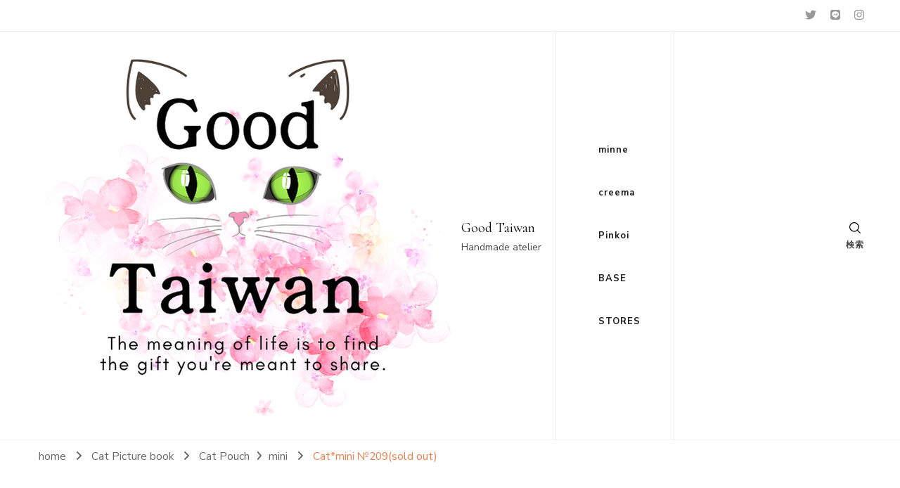

--- FILE ---
content_type: text/html; charset=UTF-8
request_url: https://goodtaiwan.today/product/catmini-%E2%84%96209/
body_size: 19126
content:
    <!DOCTYPE html>
    <html lang="ja">
    <head itemscope itemtype="http://schema.org/WebSite">
	    <meta charset="UTF-8">
    <meta name="viewport" content="width=device-width, initial-scale=1">
    <link rel="profile" href="http://gmpg.org/xfn/11">
    <meta name='robots' content='index, follow, max-image-preview:large, max-snippet:-1, max-video-preview:-1' />
	<style>img:is([sizes="auto" i], [sizes^="auto," i]) { contain-intrinsic-size: 3000px 1500px }</style>
	
	<!-- This site is optimized with the Yoast SEO plugin v26.7 - https://yoast.com/wordpress/plugins/seo/ -->
	<title>Cat*mini №209(sold out) - Good Taiwan</title>
	<link rel="canonical" href="https://goodtaiwan.today/product/catmini-№209/" />
	<meta property="og:locale" content="ja_JP" />
	<meta property="og:type" content="article" />
	<meta property="og:title" content="Cat*mini №209(sold out) - Good Taiwan" />
	<meta property="og:description" content="こちらはふかふかねこみみ*miniサイズ№209 生地や配色がお気に入りでしたらオーダー相談可能です。生地在庫についてお問い合わせください。" />
	<meta property="og:url" content="https://goodtaiwan.today/product/catmini-№209/" />
	<meta property="og:site_name" content="Good Taiwan" />
	<meta property="article:modified_time" content="2024-05-19T17:23:11+00:00" />
	<meta property="og:image" content="https://goodtaiwan.today/wp-content/uploads/2023/09/IMG_8608.jpeg" />
	<meta property="og:image:width" content="2160" />
	<meta property="og:image:height" content="2160" />
	<meta property="og:image:type" content="image/jpeg" />
	<meta name="twitter:card" content="summary_large_image" />
	<meta name="twitter:site" content="@goodtaiwanfun" />
	<meta name="twitter:label1" content="推定読み取り時間" />
	<meta name="twitter:data1" content="1分" />
	<script type="application/ld+json" class="yoast-schema-graph">{"@context":"https://schema.org","@graph":[{"@type":"WebPage","@id":"https://goodtaiwan.today/product/catmini-%e2%84%96209/","url":"https://goodtaiwan.today/product/catmini-%e2%84%96209/","name":"Cat*mini №209(sold out) - Good Taiwan","isPartOf":{"@id":"https://goodtaiwan.today/#website"},"primaryImageOfPage":{"@id":"https://goodtaiwan.today/product/catmini-%e2%84%96209/#primaryimage"},"image":{"@id":"https://goodtaiwan.today/product/catmini-%e2%84%96209/#primaryimage"},"thumbnailUrl":"https://goodtaiwan.today/wp-content/uploads/2023/09/IMG_8608.jpeg","datePublished":"2023-09-09T10:48:11+00:00","dateModified":"2024-05-19T17:23:11+00:00","breadcrumb":{"@id":"https://goodtaiwan.today/product/catmini-%e2%84%96209/#breadcrumb"},"inLanguage":"ja","potentialAction":[{"@type":"ReadAction","target":["https://goodtaiwan.today/product/catmini-%e2%84%96209/"]}]},{"@type":"ImageObject","inLanguage":"ja","@id":"https://goodtaiwan.today/product/catmini-%e2%84%96209/#primaryimage","url":"https://goodtaiwan.today/wp-content/uploads/2023/09/IMG_8608.jpeg","contentUrl":"https://goodtaiwan.today/wp-content/uploads/2023/09/IMG_8608.jpeg","width":2160,"height":2160,"caption":"(sold out)miniにゃん¥6820"},{"@type":"BreadcrumbList","@id":"https://goodtaiwan.today/product/catmini-%e2%84%96209/#breadcrumb","itemListElement":[{"@type":"ListItem","position":1,"name":"ホーム","item":"https://goodtaiwan.today/"},{"@type":"ListItem","position":2,"name":"Cat Picture book","item":"https://goodtaiwan.today/good-taiwan/"},{"@type":"ListItem","position":3,"name":"Cat*mini №209(sold out)"}]},{"@type":"WebSite","@id":"https://goodtaiwan.today/#website","url":"https://goodtaiwan.today/","name":"Good Taiwan","description":"Handmade atelier","publisher":{"@id":"https://goodtaiwan.today/#/schema/person/b03223fd2dcf34de001e5603aece8415"},"potentialAction":[{"@type":"SearchAction","target":{"@type":"EntryPoint","urlTemplate":"https://goodtaiwan.today/?s={search_term_string}"},"query-input":{"@type":"PropertyValueSpecification","valueRequired":true,"valueName":"search_term_string"}}],"inLanguage":"ja"},{"@type":["Person","Organization"],"@id":"https://goodtaiwan.today/#/schema/person/b03223fd2dcf34de001e5603aece8415","name":"Good Taiwan","image":{"@type":"ImageObject","inLanguage":"ja","@id":"https://goodtaiwan.today/#/schema/person/image/","url":"https://goodtaiwan.today/wp-content/uploads/2022/03/EF63E7E9-701C-4074-AC5B-C864B694E4D1.jpg","contentUrl":"https://goodtaiwan.today/wp-content/uploads/2022/03/EF63E7E9-701C-4074-AC5B-C864B694E4D1.jpg","width":1500,"height":1500,"caption":"Good Taiwan"},"logo":{"@id":"https://goodtaiwan.today/#/schema/person/image/"},"description":"「Good Taiwan」は、台湾花布を使ってオリジナリティの高い可愛い雑貨作りを目指した台湾人クリエイターのアトリエです。","sameAs":["https://minne.com/@goodtaiwan","https://x.com/@goodtaiwanfun"]}]}</script>
	<!-- / Yoast SEO plugin. -->


<link rel='dns-prefetch' href='//webfonts.xserver.jp' />
<link rel='dns-prefetch' href='//fonts.googleapis.com' />
<link rel='dns-prefetch' href='//cdn.openshareweb.com' />
<link rel='dns-prefetch' href='//cdn.shareaholic.net' />
<link rel='dns-prefetch' href='//www.shareaholic.net' />
<link rel='dns-prefetch' href='//analytics.shareaholic.com' />
<link rel='dns-prefetch' href='//recs.shareaholic.com' />
<link rel='dns-prefetch' href='//partner.shareaholic.com' />
<link rel="alternate" type="application/rss+xml" title="Good Taiwan &raquo; フィード" href="https://goodtaiwan.today/feed/" />
<link rel="alternate" type="application/rss+xml" title="Good Taiwan &raquo; コメントフィード" href="https://goodtaiwan.today/comments/feed/" />
<!-- Shareaholic - https://www.shareaholic.com -->
<link rel='preload' href='//cdn.shareaholic.net/assets/pub/shareaholic.js' as='script'/>
<script data-no-minify='1' data-cfasync='false'>
_SHR_SETTINGS = {"endpoints":{"local_recs_url":"https:\/\/goodtaiwan.today\/wp-admin\/admin-ajax.php?action=shareaholic_permalink_related","ajax_url":"https:\/\/goodtaiwan.today\/wp-admin\/admin-ajax.php"},"site_id":"3055afaf3cd5748aa3da658267bc9077","url_components":{"year":"2023","monthnum":"09","day":"09","hour":"19","minute":"48","second":"11","post_id":"21008","postname":"catmini-%e2%84%96209","category":"%e6%9c%aa%e5%88%86%e9%a1%9e"}};
</script>
<script data-no-minify='1' data-cfasync='false' src='//cdn.shareaholic.net/assets/pub/shareaholic.js' data-shr-siteid='3055afaf3cd5748aa3da658267bc9077' async ></script>

<!-- Shareaholic Content Tags -->
<meta name='shareaholic:site_name' content='Good Taiwan' />
<meta name='shareaholic:language' content='ja' />
<meta name='shareaholic:url' content='https://goodtaiwan.today/product/catmini-%e2%84%96209/' />
<meta name='shareaholic:keywords' content='type:product' />
<meta name='shareaholic:article_published_time' content='2023-09-09T19:48:11+09:00' />
<meta name='shareaholic:article_modified_time' content='2024-05-20T02:23:11+09:00' />
<meta name='shareaholic:shareable_page' content='true' />
<meta name='shareaholic:article_author_name' content='Good Taiwan' />
<meta name='shareaholic:site_id' content='3055afaf3cd5748aa3da658267bc9077' />
<meta name='shareaholic:wp_version' content='9.7.13' />
<meta name='shareaholic:image' content='https://goodtaiwan.today/wp-content/uploads/2023/09/IMG_8608-640x640.jpeg' />
<!-- Shareaholic Content Tags End -->

<!-- Shareaholic Open Graph Tags -->
<meta property='og:image' content='https://goodtaiwan.today/wp-content/uploads/2023/09/IMG_8608-1024x1024.jpeg' />
<!-- Shareaholic Open Graph Tags End -->
<script type="text/javascript">
/* <![CDATA[ */
window._wpemojiSettings = {"baseUrl":"https:\/\/s.w.org\/images\/core\/emoji\/16.0.1\/72x72\/","ext":".png","svgUrl":"https:\/\/s.w.org\/images\/core\/emoji\/16.0.1\/svg\/","svgExt":".svg","source":{"concatemoji":"https:\/\/goodtaiwan.today\/wp-includes\/js\/wp-emoji-release.min.js?ver=6.8.3"}};
/*! This file is auto-generated */
!function(s,n){var o,i,e;function c(e){try{var t={supportTests:e,timestamp:(new Date).valueOf()};sessionStorage.setItem(o,JSON.stringify(t))}catch(e){}}function p(e,t,n){e.clearRect(0,0,e.canvas.width,e.canvas.height),e.fillText(t,0,0);var t=new Uint32Array(e.getImageData(0,0,e.canvas.width,e.canvas.height).data),a=(e.clearRect(0,0,e.canvas.width,e.canvas.height),e.fillText(n,0,0),new Uint32Array(e.getImageData(0,0,e.canvas.width,e.canvas.height).data));return t.every(function(e,t){return e===a[t]})}function u(e,t){e.clearRect(0,0,e.canvas.width,e.canvas.height),e.fillText(t,0,0);for(var n=e.getImageData(16,16,1,1),a=0;a<n.data.length;a++)if(0!==n.data[a])return!1;return!0}function f(e,t,n,a){switch(t){case"flag":return n(e,"\ud83c\udff3\ufe0f\u200d\u26a7\ufe0f","\ud83c\udff3\ufe0f\u200b\u26a7\ufe0f")?!1:!n(e,"\ud83c\udde8\ud83c\uddf6","\ud83c\udde8\u200b\ud83c\uddf6")&&!n(e,"\ud83c\udff4\udb40\udc67\udb40\udc62\udb40\udc65\udb40\udc6e\udb40\udc67\udb40\udc7f","\ud83c\udff4\u200b\udb40\udc67\u200b\udb40\udc62\u200b\udb40\udc65\u200b\udb40\udc6e\u200b\udb40\udc67\u200b\udb40\udc7f");case"emoji":return!a(e,"\ud83e\udedf")}return!1}function g(e,t,n,a){var r="undefined"!=typeof WorkerGlobalScope&&self instanceof WorkerGlobalScope?new OffscreenCanvas(300,150):s.createElement("canvas"),o=r.getContext("2d",{willReadFrequently:!0}),i=(o.textBaseline="top",o.font="600 32px Arial",{});return e.forEach(function(e){i[e]=t(o,e,n,a)}),i}function t(e){var t=s.createElement("script");t.src=e,t.defer=!0,s.head.appendChild(t)}"undefined"!=typeof Promise&&(o="wpEmojiSettingsSupports",i=["flag","emoji"],n.supports={everything:!0,everythingExceptFlag:!0},e=new Promise(function(e){s.addEventListener("DOMContentLoaded",e,{once:!0})}),new Promise(function(t){var n=function(){try{var e=JSON.parse(sessionStorage.getItem(o));if("object"==typeof e&&"number"==typeof e.timestamp&&(new Date).valueOf()<e.timestamp+604800&&"object"==typeof e.supportTests)return e.supportTests}catch(e){}return null}();if(!n){if("undefined"!=typeof Worker&&"undefined"!=typeof OffscreenCanvas&&"undefined"!=typeof URL&&URL.createObjectURL&&"undefined"!=typeof Blob)try{var e="postMessage("+g.toString()+"("+[JSON.stringify(i),f.toString(),p.toString(),u.toString()].join(",")+"));",a=new Blob([e],{type:"text/javascript"}),r=new Worker(URL.createObjectURL(a),{name:"wpTestEmojiSupports"});return void(r.onmessage=function(e){c(n=e.data),r.terminate(),t(n)})}catch(e){}c(n=g(i,f,p,u))}t(n)}).then(function(e){for(var t in e)n.supports[t]=e[t],n.supports.everything=n.supports.everything&&n.supports[t],"flag"!==t&&(n.supports.everythingExceptFlag=n.supports.everythingExceptFlag&&n.supports[t]);n.supports.everythingExceptFlag=n.supports.everythingExceptFlag&&!n.supports.flag,n.DOMReady=!1,n.readyCallback=function(){n.DOMReady=!0}}).then(function(){return e}).then(function(){var e;n.supports.everything||(n.readyCallback(),(e=n.source||{}).concatemoji?t(e.concatemoji):e.wpemoji&&e.twemoji&&(t(e.twemoji),t(e.wpemoji)))}))}((window,document),window._wpemojiSettings);
/* ]]> */
</script>
<style id='wp-emoji-styles-inline-css' type='text/css'>

	img.wp-smiley, img.emoji {
		display: inline !important;
		border: none !important;
		box-shadow: none !important;
		height: 1em !important;
		width: 1em !important;
		margin: 0 0.07em !important;
		vertical-align: -0.1em !important;
		background: none !important;
		padding: 0 !important;
	}
</style>
<link rel='stylesheet' id='wp-block-library-css' href='https://goodtaiwan.today/wp-includes/css/dist/block-library/style.min.css?ver=6.8.3' type='text/css' media='all' />
<style id='classic-theme-styles-inline-css' type='text/css'>
/*! This file is auto-generated */
.wp-block-button__link{color:#fff;background-color:#32373c;border-radius:9999px;box-shadow:none;text-decoration:none;padding:calc(.667em + 2px) calc(1.333em + 2px);font-size:1.125em}.wp-block-file__button{background:#32373c;color:#fff;text-decoration:none}
</style>
<link rel='stylesheet' id='visual-portfolio-block-filter-by-category-css' href='https://goodtaiwan.today/wp-content/plugins/visual-portfolio/build/gutenberg/blocks/filter-by-category/style.css?ver=1762827434' type='text/css' media='all' />
<link rel='stylesheet' id='visual-portfolio-block-pagination-css' href='https://goodtaiwan.today/wp-content/plugins/visual-portfolio/build/gutenberg/blocks/pagination/style.css?ver=1762827434' type='text/css' media='all' />
<link rel='stylesheet' id='visual-portfolio-block-sort-css' href='https://goodtaiwan.today/wp-content/plugins/visual-portfolio/build/gutenberg/blocks/sort/style.css?ver=1762827434' type='text/css' media='all' />
<style id='global-styles-inline-css' type='text/css'>
:root{--wp--preset--aspect-ratio--square: 1;--wp--preset--aspect-ratio--4-3: 4/3;--wp--preset--aspect-ratio--3-4: 3/4;--wp--preset--aspect-ratio--3-2: 3/2;--wp--preset--aspect-ratio--2-3: 2/3;--wp--preset--aspect-ratio--16-9: 16/9;--wp--preset--aspect-ratio--9-16: 9/16;--wp--preset--color--black: #000000;--wp--preset--color--cyan-bluish-gray: #abb8c3;--wp--preset--color--white: #ffffff;--wp--preset--color--pale-pink: #f78da7;--wp--preset--color--vivid-red: #cf2e2e;--wp--preset--color--luminous-vivid-orange: #ff6900;--wp--preset--color--luminous-vivid-amber: #fcb900;--wp--preset--color--light-green-cyan: #7bdcb5;--wp--preset--color--vivid-green-cyan: #00d084;--wp--preset--color--pale-cyan-blue: #8ed1fc;--wp--preset--color--vivid-cyan-blue: #0693e3;--wp--preset--color--vivid-purple: #9b51e0;--wp--preset--gradient--vivid-cyan-blue-to-vivid-purple: linear-gradient(135deg,rgba(6,147,227,1) 0%,rgb(155,81,224) 100%);--wp--preset--gradient--light-green-cyan-to-vivid-green-cyan: linear-gradient(135deg,rgb(122,220,180) 0%,rgb(0,208,130) 100%);--wp--preset--gradient--luminous-vivid-amber-to-luminous-vivid-orange: linear-gradient(135deg,rgba(252,185,0,1) 0%,rgba(255,105,0,1) 100%);--wp--preset--gradient--luminous-vivid-orange-to-vivid-red: linear-gradient(135deg,rgba(255,105,0,1) 0%,rgb(207,46,46) 100%);--wp--preset--gradient--very-light-gray-to-cyan-bluish-gray: linear-gradient(135deg,rgb(238,238,238) 0%,rgb(169,184,195) 100%);--wp--preset--gradient--cool-to-warm-spectrum: linear-gradient(135deg,rgb(74,234,220) 0%,rgb(151,120,209) 20%,rgb(207,42,186) 40%,rgb(238,44,130) 60%,rgb(251,105,98) 80%,rgb(254,248,76) 100%);--wp--preset--gradient--blush-light-purple: linear-gradient(135deg,rgb(255,206,236) 0%,rgb(152,150,240) 100%);--wp--preset--gradient--blush-bordeaux: linear-gradient(135deg,rgb(254,205,165) 0%,rgb(254,45,45) 50%,rgb(107,0,62) 100%);--wp--preset--gradient--luminous-dusk: linear-gradient(135deg,rgb(255,203,112) 0%,rgb(199,81,192) 50%,rgb(65,88,208) 100%);--wp--preset--gradient--pale-ocean: linear-gradient(135deg,rgb(255,245,203) 0%,rgb(182,227,212) 50%,rgb(51,167,181) 100%);--wp--preset--gradient--electric-grass: linear-gradient(135deg,rgb(202,248,128) 0%,rgb(113,206,126) 100%);--wp--preset--gradient--midnight: linear-gradient(135deg,rgb(2,3,129) 0%,rgb(40,116,252) 100%);--wp--preset--font-size--small: 13px;--wp--preset--font-size--medium: 20px;--wp--preset--font-size--large: 36px;--wp--preset--font-size--x-large: 42px;--wp--preset--spacing--20: 0.44rem;--wp--preset--spacing--30: 0.67rem;--wp--preset--spacing--40: 1rem;--wp--preset--spacing--50: 1.5rem;--wp--preset--spacing--60: 2.25rem;--wp--preset--spacing--70: 3.38rem;--wp--preset--spacing--80: 5.06rem;--wp--preset--shadow--natural: 6px 6px 9px rgba(0, 0, 0, 0.2);--wp--preset--shadow--deep: 12px 12px 50px rgba(0, 0, 0, 0.4);--wp--preset--shadow--sharp: 6px 6px 0px rgba(0, 0, 0, 0.2);--wp--preset--shadow--outlined: 6px 6px 0px -3px rgba(255, 255, 255, 1), 6px 6px rgba(0, 0, 0, 1);--wp--preset--shadow--crisp: 6px 6px 0px rgba(0, 0, 0, 1);}:where(.is-layout-flex){gap: 0.5em;}:where(.is-layout-grid){gap: 0.5em;}body .is-layout-flex{display: flex;}.is-layout-flex{flex-wrap: wrap;align-items: center;}.is-layout-flex > :is(*, div){margin: 0;}body .is-layout-grid{display: grid;}.is-layout-grid > :is(*, div){margin: 0;}:where(.wp-block-columns.is-layout-flex){gap: 2em;}:where(.wp-block-columns.is-layout-grid){gap: 2em;}:where(.wp-block-post-template.is-layout-flex){gap: 1.25em;}:where(.wp-block-post-template.is-layout-grid){gap: 1.25em;}.has-black-color{color: var(--wp--preset--color--black) !important;}.has-cyan-bluish-gray-color{color: var(--wp--preset--color--cyan-bluish-gray) !important;}.has-white-color{color: var(--wp--preset--color--white) !important;}.has-pale-pink-color{color: var(--wp--preset--color--pale-pink) !important;}.has-vivid-red-color{color: var(--wp--preset--color--vivid-red) !important;}.has-luminous-vivid-orange-color{color: var(--wp--preset--color--luminous-vivid-orange) !important;}.has-luminous-vivid-amber-color{color: var(--wp--preset--color--luminous-vivid-amber) !important;}.has-light-green-cyan-color{color: var(--wp--preset--color--light-green-cyan) !important;}.has-vivid-green-cyan-color{color: var(--wp--preset--color--vivid-green-cyan) !important;}.has-pale-cyan-blue-color{color: var(--wp--preset--color--pale-cyan-blue) !important;}.has-vivid-cyan-blue-color{color: var(--wp--preset--color--vivid-cyan-blue) !important;}.has-vivid-purple-color{color: var(--wp--preset--color--vivid-purple) !important;}.has-black-background-color{background-color: var(--wp--preset--color--black) !important;}.has-cyan-bluish-gray-background-color{background-color: var(--wp--preset--color--cyan-bluish-gray) !important;}.has-white-background-color{background-color: var(--wp--preset--color--white) !important;}.has-pale-pink-background-color{background-color: var(--wp--preset--color--pale-pink) !important;}.has-vivid-red-background-color{background-color: var(--wp--preset--color--vivid-red) !important;}.has-luminous-vivid-orange-background-color{background-color: var(--wp--preset--color--luminous-vivid-orange) !important;}.has-luminous-vivid-amber-background-color{background-color: var(--wp--preset--color--luminous-vivid-amber) !important;}.has-light-green-cyan-background-color{background-color: var(--wp--preset--color--light-green-cyan) !important;}.has-vivid-green-cyan-background-color{background-color: var(--wp--preset--color--vivid-green-cyan) !important;}.has-pale-cyan-blue-background-color{background-color: var(--wp--preset--color--pale-cyan-blue) !important;}.has-vivid-cyan-blue-background-color{background-color: var(--wp--preset--color--vivid-cyan-blue) !important;}.has-vivid-purple-background-color{background-color: var(--wp--preset--color--vivid-purple) !important;}.has-black-border-color{border-color: var(--wp--preset--color--black) !important;}.has-cyan-bluish-gray-border-color{border-color: var(--wp--preset--color--cyan-bluish-gray) !important;}.has-white-border-color{border-color: var(--wp--preset--color--white) !important;}.has-pale-pink-border-color{border-color: var(--wp--preset--color--pale-pink) !important;}.has-vivid-red-border-color{border-color: var(--wp--preset--color--vivid-red) !important;}.has-luminous-vivid-orange-border-color{border-color: var(--wp--preset--color--luminous-vivid-orange) !important;}.has-luminous-vivid-amber-border-color{border-color: var(--wp--preset--color--luminous-vivid-amber) !important;}.has-light-green-cyan-border-color{border-color: var(--wp--preset--color--light-green-cyan) !important;}.has-vivid-green-cyan-border-color{border-color: var(--wp--preset--color--vivid-green-cyan) !important;}.has-pale-cyan-blue-border-color{border-color: var(--wp--preset--color--pale-cyan-blue) !important;}.has-vivid-cyan-blue-border-color{border-color: var(--wp--preset--color--vivid-cyan-blue) !important;}.has-vivid-purple-border-color{border-color: var(--wp--preset--color--vivid-purple) !important;}.has-vivid-cyan-blue-to-vivid-purple-gradient-background{background: var(--wp--preset--gradient--vivid-cyan-blue-to-vivid-purple) !important;}.has-light-green-cyan-to-vivid-green-cyan-gradient-background{background: var(--wp--preset--gradient--light-green-cyan-to-vivid-green-cyan) !important;}.has-luminous-vivid-amber-to-luminous-vivid-orange-gradient-background{background: var(--wp--preset--gradient--luminous-vivid-amber-to-luminous-vivid-orange) !important;}.has-luminous-vivid-orange-to-vivid-red-gradient-background{background: var(--wp--preset--gradient--luminous-vivid-orange-to-vivid-red) !important;}.has-very-light-gray-to-cyan-bluish-gray-gradient-background{background: var(--wp--preset--gradient--very-light-gray-to-cyan-bluish-gray) !important;}.has-cool-to-warm-spectrum-gradient-background{background: var(--wp--preset--gradient--cool-to-warm-spectrum) !important;}.has-blush-light-purple-gradient-background{background: var(--wp--preset--gradient--blush-light-purple) !important;}.has-blush-bordeaux-gradient-background{background: var(--wp--preset--gradient--blush-bordeaux) !important;}.has-luminous-dusk-gradient-background{background: var(--wp--preset--gradient--luminous-dusk) !important;}.has-pale-ocean-gradient-background{background: var(--wp--preset--gradient--pale-ocean) !important;}.has-electric-grass-gradient-background{background: var(--wp--preset--gradient--electric-grass) !important;}.has-midnight-gradient-background{background: var(--wp--preset--gradient--midnight) !important;}.has-small-font-size{font-size: var(--wp--preset--font-size--small) !important;}.has-medium-font-size{font-size: var(--wp--preset--font-size--medium) !important;}.has-large-font-size{font-size: var(--wp--preset--font-size--large) !important;}.has-x-large-font-size{font-size: var(--wp--preset--font-size--x-large) !important;}
:where(.wp-block-post-template.is-layout-flex){gap: 1.25em;}:where(.wp-block-post-template.is-layout-grid){gap: 1.25em;}
:where(.wp-block-columns.is-layout-flex){gap: 2em;}:where(.wp-block-columns.is-layout-grid){gap: 2em;}
:root :where(.wp-block-pullquote){font-size: 1.5em;line-height: 1.6;}
:where(.wp-block-visual-portfolio-loop.is-layout-flex){gap: 1.25em;}:where(.wp-block-visual-portfolio-loop.is-layout-grid){gap: 1.25em;}
</style>
<link rel='stylesheet' id='photoswipe-css' href='https://goodtaiwan.today/wp-content/plugins/woocommerce/assets/css/photoswipe/photoswipe.min.css?ver=10.4.3' type='text/css' media='all' />
<link rel='stylesheet' id='photoswipe-default-skin-css' href='https://goodtaiwan.today/wp-content/plugins/woocommerce/assets/css/photoswipe/default-skin/default-skin.min.css?ver=10.4.3' type='text/css' media='all' />
<link rel='stylesheet' id='woocommerce-layout-css' href='https://goodtaiwan.today/wp-content/plugins/woocommerce/assets/css/woocommerce-layout.css?ver=10.4.3' type='text/css' media='all' />
<link rel='stylesheet' id='woocommerce-smallscreen-css' href='https://goodtaiwan.today/wp-content/plugins/woocommerce/assets/css/woocommerce-smallscreen.css?ver=10.4.3' type='text/css' media='only screen and (max-width: 768px)' />
<link rel='stylesheet' id='woocommerce-general-css' href='https://goodtaiwan.today/wp-content/plugins/woocommerce/assets/css/woocommerce.css?ver=10.4.3' type='text/css' media='all' />
<style id='woocommerce-inline-inline-css' type='text/css'>
.woocommerce form .form-row .required { visibility: visible; }
</style>
<link rel='stylesheet' id='wpacw-css' href='https://goodtaiwan.today/wp-content/plugins/wp-advanced-categories-widget/inc/../dist/css/style.css?ver=1.0.0' type='text/css' media='all' />
<link rel='stylesheet' id='wpapw-css' href='https://goodtaiwan.today/wp-content/plugins/wp-advanced-posts-widget/inc/../dist/css/style.css?ver=1.0.4' type='text/css' media='all' />
<link rel='stylesheet' id='ppress-frontend-css' href='https://goodtaiwan.today/wp-content/plugins/wp-user-avatar/assets/css/frontend.min.css?ver=4.16.8' type='text/css' media='all' />
<link rel='stylesheet' id='ppress-flatpickr-css' href='https://goodtaiwan.today/wp-content/plugins/wp-user-avatar/assets/flatpickr/flatpickr.min.css?ver=4.16.8' type='text/css' media='all' />
<link rel='stylesheet' id='ppress-select2-css' href='https://goodtaiwan.today/wp-content/plugins/wp-user-avatar/assets/select2/select2.min.css?ver=6.8.3' type='text/css' media='all' />
<link rel='stylesheet' id='owl-carousel-css' href='https://goodtaiwan.today/wp-content/themes/blossom-shop/css/owl.carousel.min.css?ver=2.3.4' type='text/css' media='all' />
<link rel='stylesheet' id='animate-css' href='https://goodtaiwan.today/wp-content/themes/blossom-shop/css/animate.min.css?ver=3.5.2' type='text/css' media='all' />
<link rel='stylesheet' id='blossom-shop-google-fonts-css' href='https://fonts.googleapis.com/css?family=Nunito+Sans%3A200%2C300%2Cregular%2C500%2C600%2C700%2C800%2C900%2C200italic%2C300italic%2Citalic%2C500italic%2C600italic%2C700italic%2C800italic%2C900italic%7CCormorant%3A300%2Cregular%2C500%2C600%2C700%2C300italic%2Citalic%2C500italic%2C600italic%2C700italic%7CCormorant%3Aregular' type='text/css' media='all' />
<link rel='stylesheet' id='blossom-shop-megamenu-css' href='https://goodtaiwan.today/wp-content/themes/blossom-shop/css/megamenu.min.css?ver=1.2.1' type='text/css' media='all' />
<link rel='stylesheet' id='blossom-shop-css' href='https://goodtaiwan.today/wp-content/themes/blossom-shop/style.css?ver=1.2.1' type='text/css' media='all' />
<style id='blossom-shop-inline-css' type='text/css'>


    :root {
        --primary-color: #dde9ed;
		--primary-color-rgb: 221, 233, 237;
        --primary-font: Nunito Sans;
        --secondary-font: Cormorant;
        --secondary-color: #ee7f4b;
        --secondary-color-rgb: 238, 127, 75;
    }
     
    .content-newsletter .blossomthemes-email-newsletter-wrapper.bg-img:after,
    .widget_blossomthemes_email_newsletter_widget .blossomthemes-email-newsletter-wrapper:after{
        background: rgba(221, 233, 237, 0.8);
    }
    
    /*Typography*/

    body {
        font-family : Nunito Sans;
        font-size   : 20px;        
    }
    
    .header-main .site-branding .site-title, 
    .sticky-header .site-branding .site-title , 
    .header-four .header-t .site-branding .site-title, 
    .header-five .logo-holder .site-branding .site-title, .header-six .logo-holder .site-branding .site-title, 
    .header-eight .logo-holder .site-branding .site-title, 
    .header-eleven .logo-holder .site-branding .site-title {
        font-size   : 20px;
        font-family : Cormorant;
        font-weight : 400;
        font-style  : normal;
    }
    
    .site-title a, .header-main .site-branding .site-title a, 
    .sticky-header .site-branding .site-title a, 
    .header-four .header-t .site-branding .site-title a, 
    .header-five .logo-holder .site-branding .site-title a, 
    .header-six .logo-holder .site-branding .site-title a, 
    .header-eight .logo-holder .site-branding .site-title a, 
    .header-eleven .logo-holder .site-branding .site-title a {
        color: #000000;
    }

    button, input, select, optgroup, textarea, blockquote p + span, 
    .site-banner .banner-caption .meta-wrap > span.byline a, 
    .top-service-section .rtc-itw-inner-holder .widget-title, 
    section.prod-deal-section .title-wrap .section-title, 
    section.about-section .widget .widget-title, 
    section.about-section.style-two .widget .text-holder p, 
    section.cta-section.style-three .widget_blossomtheme_companion_cta_widget .blossomtheme-cta-container .widget-title, 
    .woocommerce-checkout #primary .woocommerce-checkout #order_review_heading, 
    .woocommerce-checkout #primary .woocommerce-checkout .col2-set .col-1 .woocommerce-billing-fields h3, 
    .cat-tab-section .header-wrap .section-title {
        font-family : Nunito Sans;
    }

    q, blockquote, .section-title, section[class*="-section"] .widget-title, 
    .yith-wcqv-main .product .summary .product_title, .widget_bttk_author_bio .title-holder, 
    .widget_bttk_popular_post ul li .entry-header .entry-title, .widget_bttk_pro_recent_post ul li .entry-header .entry-title, 
    .blossomthemes-email-newsletter-wrapper .text-holder h3, 
    .widget_bttk_posts_category_slider_widget .carousel-title .title, 
    .additional-post .section-grid article .entry-title, 
    .site-banner .banner-caption .banner-title, 
    .site-banner .banner-caption .meta-wrap > span.byline, 
    section.about-section .widget .text-holder p, 
    section.about-section.style-two .widget .widget-title, 
    section.cta-section .widget_blossomtheme_companion_cta_widget .blossomtheme-cta-container .widget-title, 
    .blog-section .section-grid .entry-title, 
    .instagram-section .profile-link, 
    section.newsletter-section .newsletter-inner-wrapper .text-holder h3, 
    .recent-prod-section.style-three .recent-prod-feature .product-title-wrap .rp-title, .recent-prod-section.style-four .recent-prod-feature .product-title-wrap .rp-title, .recent-prod-section.style-five .recent-prod-feature .product-title-wrap .rp-title, .recent-prod-section.style-six .recent-prod-feature .product-title-wrap .rp-title, 
    .popular-prod-section.style-three .popular-prod-feature .product-title-wrap .pp-title, .popular-prod-section.style-four .popular-prod-feature .product-title-wrap .pp-title, .popular-prod-section.style-five .popular-prod-feature .product-title-wrap .pp-title, .popular-prod-section.style-six .popular-prod-feature .product-title-wrap .pp-title, 
    .classic-layout .site-main article .entry-title, 
    .grid-layout .site-main article .entry-title, 
    .list-layout .site-main article .entry-title, .page .site-content > .page-header .page-title, 
    .page-template-about section.intro-about-section .widget-title, 
    .page-template-contact .site-main .widget .widget-title, 
    .error404 .site-content > .page-header .page-title, 
    .single .site-content > .page-header .entry-title, 
    .woocommerce-page .site-content > .page-header .page-title, 
    .single-product .site-main div.product div.summary .product_title, 
    .single-product .site-main .related > h2, 
    section[class*="-cat-section"].style-three .cat-feature .product-title-wrap .pp-title, 
    section[class*="-cat-section"].style-four .cat-feature .product-title-wrap .pp-title, 
    section[class*="-cat-section"].style-five .cat-feature .product-title-wrap .pp-title, 
    section[class*="-cat-section"].style-six .cat-feature .product-title-wrap .pp-title {
        font-family : Cormorant;
    }

    .widget_blossomthemes_stat_counter_widget .blossomthemes-sc-holder .icon-holder, 
    .widget_bttk_posts_category_slider_widget .carousel-title .cat-links a:hover, 
    .widget_bttk_posts_category_slider_widget .carousel-title .title a:hover, 
    .header-six .header-t a:hover, 
    .header-eight .header-t a:hover, .header-ten .header-t a:hover, 
    .header-six .secondary-menu ul li:hover > a, .header-six .secondary-menu ul li.current-menu-item > a, .header-six .secondary-menu ul li.current_page_item > a, .header-six .secondary-menu ul li.current-menu-ancestor > a, .header-six .secondary-menu ul li.current_page_ancestor > a, .header-eight .secondary-menu ul li:hover > a, .header-eight .secondary-menu ul li.current-menu-item > a, .header-eight .secondary-menu ul li.current_page_item > a, .header-eight .secondary-menu ul li.current-menu-ancestor > a, .header-eight .secondary-menu ul li.current_page_ancestor > a, 
    .header-nine .main-navigation ul li:hover > a, .header-nine .main-navigation ul li.current-menu-item > a, .header-nine .main-navigation ul li.current_page_item > a, .header-nine .main-navigation ul li.current-menu-ancestor > a, .header-nine .main-navigation ul li.current_page_ancestor > a, 
    .header-ten .secondary-menu ul li:hover > a, .header-ten .secondary-menu ul li.current-menu-item > a, .header-ten .secondary-menu ul li.current_page_item > a, .header-ten .secondary-menu ul li.current-menu-ancestor > a, .header-ten .secondary-menu ul li.current_page_ancestor > a, .site-banner .banner-caption .banner-title a:hover, 
    .site-banner.banner-three .banner-caption .banner-title a:hover, 
    .blog .site-banner .banner-caption:not(.centered) .banner-title a:hover,
    .entry-content a:hover,
    .entry-summary a:hover,
    .page-content a:hover,
    .comment-content a:hover,
    .widget .textwidget a:hover  {
        color: #dde9ed;
    }

    button:hover,
    input[type="button"]:hover,
    input[type="reset"]:hover,
    input[type="submit"]:hover, 
    .edit-link .post-edit-link, 
    .item .recent-prod-image .product_type_external:hover,
    .item .recent-prod-image .product_type_simple:hover,
    .item .recent-prod-image .product_type_grouped:hover,
    .item .recent-prod-image .product_type_variable:hover,
    .item .popular-prod-image .product_type_external:hover,
    .item .popular-prod-image .product_type_simple:hover,
    .item .popular-prod-image .product_type_grouped:hover,
    .item .popular-prod-image .product_type_variable:hover, 
    .widget_bttk_contact_social_links .social-networks li a, 
    .widget_bttk_author_bio .readmore, 
    .widget_bttk_author_bio .author-socicons li a:hover, 
    .widget_bttk_social_links ul li a:hover, 
    .widget_bttk_image_text_widget ul li:hover .btn-readmore, 
    .widget_bttk_author_bio .readmore, 
    .widget_bttk_author_bio .author-socicons li a:hover, 
    .bttk-team-inner-holder ul.social-profile li a:hover, 
    .widget_bttk_icon_text_widget .rtc-itw-inner-holder .text-holder .btn-readmore:hover, 
    .widget_blossomtheme_featured_page_widget .text-holder .btn-readmore:hover, 
    .widget_blossomtheme_companion_cta_widget .blossomtheme-cta-container .btn-cta, 
    .widget_blossomtheme_companion_cta_widget .blossomtheme-cta-container .btn-cta + .btn-cta:hover, 
    .sticky-t-bar .sticky-bar-content, 
    .header-main .right span.count, 
    .header-main .right .cart-block .widget_shopping_cart .buttons a, 
    .header-main .right .cart-block .widget_shopping_cart .buttons a.checkout:hover, 
    .main-navigation ul ul li:hover > a, 
    .main-navigation ul ul li.current-menu-item > a, 
    .main-navigation ul ul li.current_page_item > a, 
    .main-navigation ul ul li.current-menu-ancestor > a, 
    .main-navigation ul ul li.current_page_ancestor > a, #load-posts a, 
    .posts-navigation .nav-links a, 
    .site-banner .banner-caption .blossomthemes-email-newsletter-wrapper input[type="submit"], 
    .site-banner .owl-dots .owl-dot:hover span, .site-banner .owl-dots .owl-dot.active span, 
    .featured-section .section-block:not(:first-child) .block-title a:hover, 
    .featured-section.style-three .section-block:hover .btn-readmore:hover, 
    section.prod-deal-section .button-wrap .bttn:hover, section.about-section.style-two, 
    .testimonial-section .owl-stage-outer, section.cta-section.style-one .widget_blossomtheme_companion_cta_widget .blossomtheme-cta-container .btn-cta + .btn-cta, section.cta-section.style-one .widget_blossomtheme_companion_cta_widget .blossomtheme-cta-container .btn-cta:hover, .blog-section .button-wrap .bttn:hover, 
    .popular-prod-section .button-wrap .btn-readmore:hover, 
    .single .site-main article .article-meta .social-list li a:hover, 
    .single .site-main article .entry-footer .cat-tags a:hover, 
    .woocommerce-page .widget_shopping_cart .buttons .button, 
    .woocommerce-page .widget_shopping_cart .buttons .button + .button:hover, 
    .woocommerce-page .widget_shopping_cart .buttons .button + .button:focus, 
    .woocommerce-page .widget_price_filter .ui-slider .ui-slider-range, 
    .woocommerce-page .widget_price_filter .price_slider_amount .button, 
    .tagcloud a:hover, .woocommerce-page .site-content ul.products li.product .product_type_external, .woocommerce-page .site-content ul.products li.product .product_type_simple, .woocommerce-page .site-content ul.products li.product .product_type_grouped, .woocommerce-page .site-content ul.products li.product .product_type_variable, 
    .item .recent-prod-image .product_type_external:hover, .item .recent-prod-image .product_type_simple:hover, .item .recent-prod-image .product_type_grouped:hover, .item .recent-prod-image .product_type_variable:hover, .item .popular-prod-image .product_type_external:hover, .item .popular-prod-image .product_type_simple:hover, .item .popular-prod-image .product_type_grouped:hover, .item .popular-prod-image .product_type_variable:hover, .item .cat-image .product_type_external:hover, .item .cat-image .product_type_simple:hover, .item .cat-image .product_type_grouped:hover, .item .cat-image .product_type_variable:hover, 
    section[class*="-cat-section"] .button-wrap .btn-readmore:hover, 
    .item .product-image .product_type_external:hover, .item .product-image .product_type_simple:hover, .item .product-image .product_type_grouped:hover, .item .product-image .product_type_variable:hover {
        background: #dde9ed;
    }

    .item .popular-prod-image .yith-wcwl-add-button .add_to_wishlist:hover, 
    .item .recent-prod-image .yith-wcqv-button:hover,
    .item .popular-prod-image .yith-wcqv-button:hover, 
    .item .recent-prod-image .compare-button a:hover,
    .item .popular-prod-image .compare-button a:hover, 
    .error404 .error-404 .search-form .search-submit:hover, 
    .woocommerce-page .site-content ul.products li.product .yith-wcwl-add-button .add_to_wishlist:hover, 
    .woocommerce-page .site-content ul.products li.product .yith-wcqv-button:hover, 
    .woocommerce-page .site-content ul.products li.product .compare.button:hover, 
    .single-product .site-main div.product div.summary .yith-wcwl-add-button .add_to_wishlist:hover, 
    .single-product .site-main div.product div.summary a.compare:hover, 
    .item .recent-prod-image .yith-wcwl-add-button .add_to_wishlist:hover, 
    .item .popular-prod-image .yith-wcwl-add-button .add_to_wishlist:hover, 
    .item .recent-prod-image .compare-button:hover a:hover, .item .recent-prod-image .compare-button:focus-within a:hover, .item .popular-prod-image .compare-button:hover a:hover, .item .popular-prod-image .compare-button:focus-within a:hover, .item .cat-image .compare-button:hover a:hover, .item .cat-image .compare-button:focus-within a:hover, 
    .item .recent-prod-image .yith-wcwl-add-button .add_to_wishlist:hover, .item .recent-prod-image .yith-wcwl-add-button .add_to_wishlist:focus-within, .item .popular-prod-image .yith-wcwl-add-button .add_to_wishlist:hover, .item .popular-prod-image .yith-wcwl-add-button .add_to_wishlist:focus-within, .item .cat-image .yith-wcwl-add-button .add_to_wishlist:hover, .item .cat-image .yith-wcwl-add-button .add_to_wishlist:focus-within, 
    .item .recent-prod-image .yith-wcqv-button:hover, .item .recent-prod-image .yith-wcqv-button:focus-within, .item .popular-prod-image .yith-wcqv-button:hover, .item .popular-prod-image .yith-wcqv-button:focus-within, .item .cat-image .yith-wcqv-button:hover, .item .cat-image .yith-wcqv-button:focus-within, 
    .item .product-image .compare-button:hover a:hover, .item .product-image .compare-button:focus-within a:hover, 
    .item .product-image .yith-wcwl-add-button .add_to_wishlist:hover, .item .product-image .yith-wcwl-add-button .add_to_wishlist:focus-within, .item .product-image .yith-wcqv-button:hover, .item .product-image .yith-wcqv-button:focus-within {
        background-color: #dde9ed;
    }

    .widget_bttk_author_bio .author-socicons li a:hover, 
    .widget_bttk_social_links ul li a, 
    .blossomthemes-email-newsletter-wrapper .img-holder, 
    .widget_bttk_author_bio .author-socicons li a, 
    .bttk-team-inner-holder ul.social-profile li a:hover, .pagination .page-numbers, 
    .author-section .author-content-wrap .social-list li a svg, 
    .site-banner .banner-caption .blossomthemes-email-newsletter-wrapper input[type="submit"], 
    .featured-section.style-three .section-block:hover .btn-readmore:hover, 
    .single .site-main article .article-meta .social-list li a, 
    .single .site-main article .entry-footer .cat-tags a, 
    .woocommerce-page .site-content .woocommerce-pagination a, .woocommerce-page .site-content .woocommerce-pagination span, 
    .single-product .site-main div.product div.summary .yith-wcwl-add-button .add_to_wishlist, 
    .single-product .site-main div.product div.summary a.compare, 
    .tagcloud a:hover {
        border-color: #dde9ed;
    }

    section.about-section {
        background: rgba(221, 233, 237, 0.35);
    }

    section.client-section {
        background: rgba(221, 233, 237, 0.3);
    }

    blockquote::before {
        background-image: url( 'data:image/svg+xml; utf-8, <svg xmlns="http://www.w3.org/2000/svg" viewBox="0 0 100 100"><path fill="%23dde9ed" d="M75.6,40.5a20,20,0,1,1-20.1,20,39.989,39.989,0,0,1,40-40A39.31,39.31,0,0,0,75.6,40.5Zm-30.1,20a20,20,0,0,1-40,0h0a39.989,39.989,0,0,1,40-40,39.31,39.31,0,0,0-19.9,20A19.973,19.973,0,0,1,45.5,60.5Z"></path></svg>' );
    }

    a, .dropcap, 
    .yith-wcqv-main .product .summary .product_meta > span a:hover, 
    .woocommerce-error a,
    .woocommerce-info a,
    .woocommerce-message a, 
    .widget_calendar table tbody td a, 
    .header-main .right .cart-block .widget_shopping_cart .cart_list li a:hover, 
    .header-eleven .header-main .right > div .user-block-popup a:hover, 
    .site-banner.banner-six .banner-caption .banner-title a:hover, 
    .site-banner.banner-six .banner-caption .cat-links a:hover, 
    .page-template-contact .site-main .widget_bttk_contact_social_links ul.contact-list li svg, 
    .error404 .error-404 .error-num, 
    .single-product .site-main div.product div.summary .product_meta > span a:hover, 
    .single-product .site-main div.product #reviews #respond .comment-reply-title a:hover, 
    .woocommerce-checkout #primary .woocommerce-info a, 
    .woocommerce-checkout #primary .woocommerce-checkout .woocommerce-checkout-review-order #payment .payment_methods li label .about_paypal:hover, 
    .woocommerce-checkout #primary .woocommerce-checkout .woocommerce-checkout-review-order #payment .place-order a, 
    .woocommerce-order-received .entry-content .woocommerce-order-details .shop_table tr td a:hover, 
    .woocommerce-account .woocommerce-MyAccount-content a, 
    .woocommerce-account .lost_password a:hover, 
    .cat-tab-section .tab-btn-wrap .tab-btn:hover, .cat-tab-section .tab-btn-wrap .tab-btn.active, 
    .item h3 a:hover, .entry-title a:hover, .widget ul li a:hover, 
    .breadcrumb a:hover, .breadcrumb .current,
    .breadcrumb a:hover, .breadcrumb .current, 
    .mega-sub-menu li.mega-menu-item-type-widget li a:hover, 
    .widget_maxmegamenu #mega-menu-wrap-primary #mega-menu-primary > li.mega-menu-item > a.mega-menu-link:hover, 
    .widget_maxmegamenu #mega-menu-wrap-primary #mega-menu-primary > li.mega-menu-item.mega-toggle-on > a.mega-menu-link, 
    .widget_maxmegamenu #mega-menu-wrap-primary #mega-menu-primary > li.mega-menu-item.mega-current-menu-item > a.mega-menu-link, 
    .widget_maxmegamenu #mega-menu-wrap-primary #mega-menu-primary > li.mega-menu-item.mega-current-menu-ancestor > a.mega-menu-link, 
    .widget_maxmegamenu #mega-menu-wrap-primary #mega-menu-primary > li.mega-menu-item.mega-current-page-ancestor > a.mega-menu-link, 
    #mega-menu-wrap-primary #mega-menu-primary > li.mega-menu-flyout ul.mega-sub-menu li.mega-menu-item a.mega-menu-link:focus, 
    .sticky-t-bar .sticky-bar-content .blossomthemes-email-newsletter-wrapper form input[type=submit]:hover, .sticky-t-bar .sticky-bar-content .blossomthemes-email-newsletter-wrapper form input[type=submit]:active, .sticky-t-bar .sticky-bar-content .blossomthemes-email-newsletter-wrapper form input[type=submit]:focus {
        color: #ee7f4b;
    }

    .edit-link .post-edit-link:hover,  
    .yith-wcqv-main .product .summary table.woocommerce-grouped-product-list tbody tr td .button:hover, 
    .yith-wcqv-main .product .summary .single_add_to_cart_button:hover, 
    .widget_calendar table tbody td#today, 
    .widget_bttk_custom_categories ul li a:hover .post-count, 
    .widget_blossomtheme_companion_cta_widget .blossomtheme-cta-container .btn-cta:hover, 
    .widget_blossomtheme_companion_cta_widget .blossomtheme-cta-container .btn-cta + .btn-cta, 
    .header-main .right .cart-block .widget_shopping_cart .buttons a:hover, 
    .header-main .right .cart-block .widget_shopping_cart .buttons a.checkout, 
    .pagination .page-numbers.current,
    .pagination .page-numbers:not(.dots):hover, 
    #load-posts a:not(.loading):hover, #load-posts a.disabled, 
    #load-posts a .loading:hover, 
    .posts-navigation .nav-links a:hover, 
    .author-section .author-content-wrap .social-list li a:hover svg, 
    .site-banner .banner-caption .blossomthemes-email-newsletter-wrapper input[type="submit"]:hover, 
    .site-banner.banner-six .banner-caption .btn-readmore:hover, 
    .woocommerce-page .widget_shopping_cart .buttons .button:hover, 
    .woocommerce-page .widget_shopping_cart .buttons .button:focus, 
    .woocommerce-page .widget_shopping_cart .buttons .button + .button, 
    .woocommerce-page .widget_price_filter .price_slider_amount .button:hover, 
    .woocommerce-page .widget_price_filter .price_slider_amount .button:focus, 
    .single-product .site-main div.product div.summary table.woocommerce-grouped-product-list tbody tr td .button:hover, 
    .single-product .site-main div.product div.summary .single_add_to_cart_button:hover, 
    .single-product .site-main div.product .woocommerce-tabs ul.tabs li a:after, 
    .single-product .site-main div.product #reviews #respond .comment-form p.form-submit input[type="submit"]:hover, 
    .woocommerce-cart .site-main .woocommerce .woocommerce-cart-form table.shop_table tbody td.actions > .button:hover, 
    .woocommerce-cart .site-main .woocommerce .cart-collaterals .cart_totals .checkout-button, 
    .woocommerce-checkout #primary .checkout_coupon p.form-row .button:hover, 
    .woocommerce-checkout #primary .woocommerce-checkout .woocommerce-checkout-review-order #payment .payment_methods li input[type="radio"]:checked + label::before, 
    .woocommerce-checkout #primary .woocommerce-checkout .woocommerce-checkout-review-order #payment .place-order .button, 
    .woocommerce-order-received .entry-content .woocommerce-order-details .shop_table thead tr, 
    .woocommerce-wishlist #content table.wishlist_table.shop_table tbody td.product-add-to-cart .button:hover, 
    .woocommerce-account .woocommerce-MyAccount-navigation ul li a:hover, 
    .woocommerce-account .woocommerce-MyAccount-navigation ul li.is-active a, 
    .featured-section.style-one .section-block .block-content .block-title a:hover, 
    .main-navigation ul li a .menu-description, 
    .woocommerce-page .site-content ul.products li.product .product_type_external:hover,
    .woocommerce-page .site-content ul.products li.product .product_type_simple:hover,
    .woocommerce-page .site-content ul.products li.product .product_type_grouped:hover,
    .woocommerce-page .site-content ul.products li.product .product_type_variable:hover, 
    .cat-tab-section .tab-btn-wrap .tab-btn::after,
    .cat-tab-section .tab-btn-wrap .tab-btn::after, 
    #mega-menu-wrap-primary #mega-menu-primary > li.mega-menu-item > a.mega-menu-link::before, 
    #mega-menu-wrap-primary #mega-menu-primary > li.mega-menu-flyout ul.mega-sub-menu li.mega-menu-item a.mega-menu-link:hover, 
    #mega-menu-wrap-primary #mega-menu-primary > li.mega-menu-flyout ul.mega-sub-menu li.mega-menu-item a.mega-menu-link:focus
    {
        background: #ee7f4b;
    }

    .woocommerce #respond input#submit:hover,
    .woocommerce a.button:hover,
    .woocommerce button.button:hover,
    .woocommerce input.button:hover, 
    .mCSB_scrollTools .mCSB_dragger .mCSB_dragger_bar, 
    .mCSB_scrollTools .mCSB_dragger:hover .mCSB_dragger_bar, 
    .mCSB_scrollTools .mCSB_dragger:active .mCSB_dragger_bar, 
    .mCSB_scrollTools .mCSB_dragger.mCSB_dragger_onDrag .mCSB_dragger_bar, 
    .woocommerce-page .site-content .woocommerce-pagination .current,
    .woocommerce-page .site-content .woocommerce-pagination a:hover,
    .woocommerce-page .site-content .woocommerce-pagination a:focus, 
    .woocommerce-cart .site-main .woocommerce .woocommerce-cart-form table.shop_table tbody td.actions .coupon .button:hover, 
    .woocommerce-wishlist #content table.wishlist_table.shop_table tbody td a.yith-wcqv-button:hover {
        background-color: #ee7f4b;
    }

    .pagination .page-numbers.current,
    .pagination .page-numbers:not(.dots):hover, 
    .author-section .author-content-wrap .social-list li a:hover svg, 
    .site-banner .banner-caption .blossomthemes-email-newsletter-wrapper input[type="submit"]:hover, 
    .site-banner.banner-six .banner-caption .btn-readmore:hover, 
    .woocommerce-page .site-content .woocommerce-pagination .current,
    .woocommerce-page .site-content .woocommerce-pagination a:hover,
    .woocommerce-page .site-content .woocommerce-pagination a:focus, 
    .woocommerce-checkout #primary .woocommerce-checkout .woocommerce-checkout-review-order #payment .payment_methods li input[type="radio"]:checked + label::before {
        border-color: #ee7f4b;
    }

    .main-navigation ul li a .menu-description::after {
        border-top-color: #ee7f4b;
    }

    .cat-tab-section .tab-content-wrap {
        border-top-color: rgba(238, 127, 75, 0.2);
    }

    @media screen and (max-width: 1024px) {
        .main-navigation .close:hover {
            background: #dde9ed;
        }
    }
</style>
<link rel='stylesheet' id='meks_instagram-widget-styles-css' href='https://goodtaiwan.today/wp-content/plugins/meks-easy-instagram-widget/css/widget.css?ver=6.8.3' type='text/css' media='all' />
<link rel='stylesheet' id='simple-social-icons-font-css' href='https://goodtaiwan.today/wp-content/plugins/simple-social-icons/css/style.css?ver=4.0.0' type='text/css' media='all' />
<script type="text/javascript" src="https://goodtaiwan.today/wp-includes/js/jquery/jquery.min.js?ver=3.7.1" id="jquery-core-js"></script>
<script type="text/javascript" src="https://goodtaiwan.today/wp-includes/js/jquery/jquery-migrate.min.js?ver=3.4.1" id="jquery-migrate-js"></script>
<script type="text/javascript" src="//webfonts.xserver.jp/js/xserverv3.js?fadein=0&amp;ver=2.0.9" id="typesquare_std-js"></script>
<script type="text/javascript" src="https://goodtaiwan.today/wp-content/plugins/woocommerce/assets/js/jquery-blockui/jquery.blockUI.min.js?ver=2.7.0-wc.10.4.3" id="wc-jquery-blockui-js" defer="defer" data-wp-strategy="defer"></script>
<script type="text/javascript" id="wc-add-to-cart-js-extra">
/* <![CDATA[ */
var wc_add_to_cart_params = {"ajax_url":"\/wp-admin\/admin-ajax.php","wc_ajax_url":"\/?wc-ajax=%%endpoint%%","i18n_view_cart":"\u304a\u8cb7\u3044\u7269\u30ab\u30b4\u3092\u8868\u793a","cart_url":"https:\/\/goodtaiwan.today\/cart\/","is_cart":"","cart_redirect_after_add":"no"};
/* ]]> */
</script>
<script type="text/javascript" src="https://goodtaiwan.today/wp-content/plugins/woocommerce/assets/js/frontend/add-to-cart.min.js?ver=10.4.3" id="wc-add-to-cart-js" defer="defer" data-wp-strategy="defer"></script>
<script type="text/javascript" src="https://goodtaiwan.today/wp-content/plugins/woocommerce/assets/js/zoom/jquery.zoom.min.js?ver=1.7.21-wc.10.4.3" id="wc-zoom-js" defer="defer" data-wp-strategy="defer"></script>
<script type="text/javascript" src="https://goodtaiwan.today/wp-content/plugins/woocommerce/assets/js/flexslider/jquery.flexslider.min.js?ver=2.7.2-wc.10.4.3" id="wc-flexslider-js" defer="defer" data-wp-strategy="defer"></script>
<script type="text/javascript" src="https://goodtaiwan.today/wp-content/plugins/woocommerce/assets/js/photoswipe/photoswipe.min.js?ver=4.1.1-wc.10.4.3" id="wc-photoswipe-js" defer="defer" data-wp-strategy="defer"></script>
<script type="text/javascript" src="https://goodtaiwan.today/wp-content/plugins/woocommerce/assets/js/photoswipe/photoswipe-ui-default.min.js?ver=4.1.1-wc.10.4.3" id="wc-photoswipe-ui-default-js" defer="defer" data-wp-strategy="defer"></script>
<script type="text/javascript" id="wc-single-product-js-extra">
/* <![CDATA[ */
var wc_single_product_params = {"i18n_required_rating_text":"\u8a55\u4fa1\u3092\u9078\u629e\u3057\u3066\u304f\u3060\u3055\u3044","i18n_rating_options":["1\u3064\u661f (\u6700\u9ad8\u8a55\u4fa1: 5\u3064\u661f)","2\u3064\u661f (\u6700\u9ad8\u8a55\u4fa1: 5\u3064\u661f)","3\u3064\u661f (\u6700\u9ad8\u8a55\u4fa1: 5\u3064\u661f)","4\u3064\u661f (\u6700\u9ad8\u8a55\u4fa1: 5\u3064\u661f)","5\u3064\u661f (\u6700\u9ad8\u8a55\u4fa1: 5\u3064\u661f)"],"i18n_product_gallery_trigger_text":"\u30d5\u30eb\u30b9\u30af\u30ea\u30fc\u30f3\u753b\u50cf\u30ae\u30e3\u30e9\u30ea\u30fc\u3092\u8868\u793a","review_rating_required":"yes","flexslider":{"rtl":false,"animation":"slide","smoothHeight":true,"directionNav":false,"controlNav":"thumbnails","slideshow":false,"animationSpeed":500,"animationLoop":false,"allowOneSlide":false},"zoom_enabled":"1","zoom_options":[],"photoswipe_enabled":"1","photoswipe_options":{"shareEl":false,"closeOnScroll":false,"history":false,"hideAnimationDuration":0,"showAnimationDuration":0},"flexslider_enabled":"1"};
/* ]]> */
</script>
<script type="text/javascript" src="https://goodtaiwan.today/wp-content/plugins/woocommerce/assets/js/frontend/single-product.min.js?ver=10.4.3" id="wc-single-product-js" defer="defer" data-wp-strategy="defer"></script>
<script type="text/javascript" src="https://goodtaiwan.today/wp-content/plugins/woocommerce/assets/js/js-cookie/js.cookie.min.js?ver=2.1.4-wc.10.4.3" id="wc-js-cookie-js" defer="defer" data-wp-strategy="defer"></script>
<script type="text/javascript" id="woocommerce-js-extra">
/* <![CDATA[ */
var woocommerce_params = {"ajax_url":"\/wp-admin\/admin-ajax.php","wc_ajax_url":"\/?wc-ajax=%%endpoint%%","i18n_password_show":"\u30d1\u30b9\u30ef\u30fc\u30c9\u3092\u8868\u793a","i18n_password_hide":"\u30d1\u30b9\u30ef\u30fc\u30c9\u3092\u96a0\u3059"};
/* ]]> */
</script>
<script type="text/javascript" src="https://goodtaiwan.today/wp-content/plugins/woocommerce/assets/js/frontend/woocommerce.min.js?ver=10.4.3" id="woocommerce-js" defer="defer" data-wp-strategy="defer"></script>
<script type="text/javascript" src="https://goodtaiwan.today/wp-content/plugins/wp-advanced-categories-widget/inc/../dist/js/main.min.js?ver=1.0.0" id="wpacw-js"></script>
<script type="text/javascript" src="https://goodtaiwan.today/wp-content/plugins/wp-advanced-posts-widget/inc/../dist/js/main.min.js?ver=1.0.4" id="wpapw-js"></script>
<script type="text/javascript" src="https://goodtaiwan.today/wp-content/plugins/wp-user-avatar/assets/flatpickr/flatpickr.min.js?ver=4.16.8" id="ppress-flatpickr-js"></script>
<script type="text/javascript" src="https://goodtaiwan.today/wp-content/plugins/wp-user-avatar/assets/select2/select2.min.js?ver=4.16.8" id="ppress-select2-js"></script>
<link rel="https://api.w.org/" href="https://goodtaiwan.today/wp-json/" /><link rel="alternate" title="JSON" type="application/json" href="https://goodtaiwan.today/wp-json/wp/v2/product/21008" /><link rel="EditURI" type="application/rsd+xml" title="RSD" href="https://goodtaiwan.today/xmlrpc.php?rsd" />
<meta name="generator" content="WordPress 6.8.3" />
<meta name="generator" content="WooCommerce 10.4.3" />
<link rel='shortlink' href='https://goodtaiwan.today/?p=21008' />
<link rel="alternate" title="oEmbed (JSON)" type="application/json+oembed" href="https://goodtaiwan.today/wp-json/oembed/1.0/embed?url=https%3A%2F%2Fgoodtaiwan.today%2Fproduct%2Fcatmini-%25e2%2584%2596209%2F" />
<link rel="alternate" title="oEmbed (XML)" type="text/xml+oembed" href="https://goodtaiwan.today/wp-json/oembed/1.0/embed?url=https%3A%2F%2Fgoodtaiwan.today%2Fproduct%2Fcatmini-%25e2%2584%2596209%2F&#038;format=xml" />
<script type='text/javascript'>
/* <![CDATA[ */
var VPData = {"version":"3.4.1","pro":false,"__":{"couldnt_retrieve_vp":"Couldn't retrieve Visual Portfolio ID.","pswp_close":"Close (Esc)","pswp_share":"Share","pswp_fs":"Toggle fullscreen","pswp_zoom":"Zoom in\/out","pswp_prev":"Previous (arrow left)","pswp_next":"Next (arrow right)","pswp_share_fb":"Share on Facebook","pswp_share_tw":"Tweet","pswp_share_x":"X","pswp_share_pin":"Pin it","pswp_download":"Download","fancybox_close":"Close","fancybox_next":"Next","fancybox_prev":"Previous","fancybox_error":"The requested content cannot be loaded. <br \/> Please try again later.","fancybox_play_start":"Start slideshow","fancybox_play_stop":"Pause slideshow","fancybox_full_screen":"Full screen","fancybox_thumbs":"Thumbnails","fancybox_download":"Download","fancybox_share":"Share","fancybox_zoom":"Zoom"},"settingsPopupGallery":{"enable_on_wordpress_images":false,"vendor":"fancybox","deep_linking":false,"deep_linking_url_to_share_images":false,"show_arrows":true,"show_counter":true,"show_zoom_button":true,"show_fullscreen_button":true,"show_share_button":true,"show_close_button":true,"show_thumbs":true,"show_download_button":false,"show_slideshow":false,"click_to_zoom":true,"restore_focus":true},"screenSizes":[320,576,768,992,1200]};
/* ]]> */
</script>
		<noscript>
			<style type="text/css">
				.vp-portfolio__preloader-wrap{display:none}.vp-portfolio__filter-wrap,.vp-portfolio__items-wrap,.vp-portfolio__pagination-wrap,.vp-portfolio__sort-wrap{opacity:1;visibility:visible}.vp-portfolio__item .vp-portfolio__item-img noscript+img,.vp-portfolio__thumbnails-wrap{display:none}
			</style>
		</noscript>
		<style type='text/css'>
h1,h2,h3,h1:lang(ja),h2:lang(ja),h3:lang(ja),.entry-title:lang(ja){ font-family: "A1明朝";}h4,h5,h6,h4:lang(ja),h5:lang(ja),h6:lang(ja),div.entry-meta span:lang(ja),footer.entry-footer span:lang(ja){ font-family: "A1明朝";}.hentry,.entry-content p,.post-inner.entry-content p,#comments div:lang(ja){ font-family: "黎ミン M";}strong,b,#comments .comment-author .fn:lang(ja){ font-family: "リュウミン B-KL";}</style>
	<noscript><style>.woocommerce-product-gallery{ opacity: 1 !important; }</style></noscript>
			<style type="text/css">
			/* If html does not have either class, do not show lazy loaded images. */
			html:not(.vp-lazyload-enabled):not(.js) .vp-lazyload {
				display: none;
			}
		</style>
		<script>
			document.documentElement.classList.add(
				'vp-lazyload-enabled'
			);
		</script>
		<link rel="icon" href="https://goodtaiwan.today/wp-content/uploads/2017/11/logo01-100x100.png" sizes="32x32" />
<link rel="icon" href="https://goodtaiwan.today/wp-content/uploads/2017/11/logo01-300x300.png" sizes="192x192" />
<link rel="apple-touch-icon" href="https://goodtaiwan.today/wp-content/uploads/2017/11/logo01-300x300.png" />
<meta name="msapplication-TileImage" content="https://goodtaiwan.today/wp-content/uploads/2017/11/logo01-300x300.png" />
<style id="kirki-inline-styles"></style></head>

<body class="wp-singular product-template-default single single-product postid-21008 wp-custom-logo wp-theme-blossom-shop theme-blossom-shop woocommerce woocommerce-page woocommerce-no-js full-width underline bsp-style-one" itemscope itemtype="http://schema.org/WebPage">

    <div id="page" class="site">
    <a class="skip-link" href="#content">コンテンツへスキップ</a>
    
    <header id="masthead" class="site-header header-three" itemscope itemtype="http://schema.org/WPHeader">
                    <div class="header-t">
                <div class="container">
                                                                <div class="right">
                                <div class="header-social">
        <ul class="social-networks">
        	                <li>
                    <a href="https://x.com/goodtaiwanfun" target="_blank" rel="nofollow noopener">
                        <i class="fab fa-twitter"></i>
                    </a>
                </li>    	   
                                <li>
                    <a href="https://lin.ee/ZEN2WtP" target="_blank" rel="nofollow noopener">
                        <i class="fab fa-line"></i>
                    </a>
                </li>    	   
                                <li>
                    <a href="https://www.instagram.com/goodtaiwan" target="_blank" rel="nofollow noopener">
                        <i class="fab fa-instagram"></i>
                    </a>
                </li>    	   
                    	</ul>
    </div>
                                </div>
                                    </div>
            </div><!-- .header-t -->
                <div class="header-main">
            <div class="container">
                        <div class="site-branding text-image" itemscope itemtype="http://schema.org/Organization">
            <a href="https://goodtaiwan.today/" class="custom-logo-link" rel="home"><img width="590" height="540" src="https://goodtaiwan.today/wp-content/uploads/2025/06/cropped-cropped-262e3b5983b7ab7854003465418de727.png" class="custom-logo" alt="Good Taiwan" decoding="async" fetchpriority="high" srcset="https://goodtaiwan.today/wp-content/uploads/2025/06/cropped-cropped-262e3b5983b7ab7854003465418de727.png 590w, https://goodtaiwan.today/wp-content/uploads/2025/06/cropped-cropped-262e3b5983b7ab7854003465418de727-300x275.png 300w, https://goodtaiwan.today/wp-content/uploads/2025/06/cropped-cropped-262e3b5983b7ab7854003465418de727-500x458.png 500w" sizes="(max-width: 590px) 100vw, 590px" /></a><div class="site-title-wrap">                    <p class="site-title" itemprop="name"><a href="https://goodtaiwan.today/" rel="home" itemprop="url">Good Taiwan</a></p>
                                    <p class="site-description" itemprop="description">Handmade atelier</p>
                </div>        </div>    
                        	<nav id="site-navigation" class="main-navigation" role="navigation" itemscope itemtype="http://schema.org/SiteNavigationElement">
           <button class="toggle-btn" data-toggle-target=".main-menu-modal" data-toggle-body-class="showing-main-menu-modal" aria-expanded="false" data-set-focus=".close-main-nav-toggle">
                <span class="toggle-bar"></span>
                <span class="toggle-bar"></span>
                <span class="toggle-bar"></span>
            </button>
    		<div class="primary-menu-list main-menu-modal cover-modal" data-modal-target-string=".main-menu-modal">
                <button class="close close-main-nav-toggle" data-toggle-target=".main-menu-modal" data-toggle-body-class="showing-main-menu-modal" aria-expanded="false" data-set-focus=".main-menu-modal"></button>
                <div class="mobile-menu" aria-label="モバイル">
                    <div class="menu-sidearea_2-container"><ul id="primary-menu" class="nav-menu main-menu-modal"><li id="menu-item-16975" class="menu-item menu-item-type-custom menu-item-object-custom menu-item-16975"><a href="https://minne.com/@goodtaiwan">minne</a></li>
<li id="menu-item-16976" class="menu-item menu-item-type-custom menu-item-object-custom menu-item-16976"><a href="https://www.creema.jp/c/goodtaiwan">creema</a></li>
<li id="menu-item-16977" class="menu-item menu-item-type-custom menu-item-object-custom menu-item-16977"><a href="https://jp.pinkoi.com/store/goodtaiwan">Pinkoi</a></li>
<li id="menu-item-17500" class="menu-item menu-item-type-custom menu-item-object-custom menu-item-17500"><a href="https://goodtaiwan.kawaiishop.jp/">BASE</a></li>
<li id="menu-item-18817" class="menu-item menu-item-type-custom menu-item-object-custom menu-item-18817"><a href="https://goodtaiwan.stores.jp/">STORES</a></li>
</ul></div>                </div>
            </div>
    	</nav><!-- #site-navigation -->
                    <div class="right">
                    
        <div class="header-search">

            <button class="search-toggle" data-toggle-target=".search-modal" data-toggle-body-class="showing-search-modal" data-set-focus=".search-modal .search-field" aria-expanded="false">
                <svg xmlns="http://www.w3.org/2000/svg" width="16" height="16" viewBox="0 0 16 16"><path d="M86.065,85.194a6.808,6.808,0,1,0-.871.871L89.129,90,90,89.129Zm-1.288-.422a5.583,5.583,0,1,1,1.64-3.953A5.6,5.6,0,0,1,84.777,84.772Z" transform="translate(-74 -74)"></path></svg> 
                <span class="search-title">検索</span>
            </button><!-- .search-toggle -->
        
            <div class="header-search-wrap search-modal cover-modal" data-modal-target-string=".search-modal">

                <div class="header-search-inner-wrap">
                        <form role="search" method="get" class="search-form" action="https://goodtaiwan.today/">
				<label>
					<span class="screen-reader-text">検索:</span>
					<input type="search" class="search-field" placeholder="検索&hellip;" value="" name="s" />
				</label>
				<input type="submit" class="search-submit" value="検索" />
			</form>
                        <button class="close" data-toggle-target=".search-modal" data-toggle-body-class="showing-search-modal" data-set-focus=".search-modal .search-field" aria-expanded="false">
                            <span class="screen-reader-text">検索を閉じる</span>
                        </button><!-- .search-toggle -->
                </div><!-- .search-modal-inner -->
            </div><!-- .menu-modal -->
        </div>

                                                         
                </div>
            </div>
        </div><!-- .header-main -->
    </header><!-- #masthead -->
<div class="breadcrumb-wrapper"><div class="container" >
                <div id="crumbs" itemscope itemtype="http://schema.org/BreadcrumbList"> 
                    <span itemprop="itemListElement" itemscope itemtype="http://schema.org/ListItem">
                        <a itemprop="item" href="https://goodtaiwan.today"><span itemprop="name">home</span></a>
                        <meta itemprop="position" content="1" />
                        <span class="separator"><i class="fa fa-angle-right"></i></span>
                    </span> <span itemprop="itemListElement" itemscope itemtype="http://schema.org/ListItem"><a itemprop="item" href="https://goodtaiwan.today/good-taiwan/"><span itemprop="name">Cat Picture book</span></a><meta itemprop="position" content="2" /> <span class="separator"><i class="fa fa-angle-right"></i></span></span> <span itemprop="itemListElement" itemscope itemtype="http://schema.org/ListItem"><a href="https://goodtaiwan.today/product-category/cat-pouch/" itemprop="item"><span itemprop="name">Cat Pouch</span></a><meta itemprop="position" content="3" /><span class="separator"><i class="fa fa-angle-right"></i></span></span><span itemprop="itemListElement" itemscope itemtype="http://schema.org/ListItem"><a href="https://goodtaiwan.today/product-category/cat-pouch/mini/" itemprop="item"><span itemprop="name">mini </span></a><meta itemprop="position" content="4" /><span class="separator"><i class="fa fa-angle-right"></i></span></span> <span class="current" itemprop="itemListElement" itemscope itemtype="http://schema.org/ListItem"><a href="https://goodtaiwan.today/product/catmini-%e2%84%96209/" itemprop="item"><span itemprop="name">Cat*mini №209(sold out)</span></a><meta itemprop="position" content="5" /></span></div></div></div><!-- .breadcrumb-wrapper -->        <div id="content" class="site-content">            
                    <div class="container">
    
	    <div id="primary" class="content-area">
        <main id="main" class="site-main" role="main">
            
					
			<div class="woocommerce-notices-wrapper"></div><div id="product-21008" class="product type-product post-21008 status-publish first instock product_cat-cat-pouch product_cat-mini has-post-thumbnail taxable shipping-taxable product-type-external">

	<div class="woocommerce-product-gallery woocommerce-product-gallery--with-images woocommerce-product-gallery--columns-4 images" data-columns="4" style="opacity: 0; transition: opacity .25s ease-in-out;">
	<div class="woocommerce-product-gallery__wrapper">
		<div data-thumb="https://goodtaiwan.today/wp-content/uploads/2023/09/IMG_8608-100x100.jpeg" data-thumb-alt="Cat*mini №209(sold out)" data-thumb-srcset="https://goodtaiwan.today/wp-content/uploads/2023/09/IMG_8608-100x100.jpeg 100w, https://goodtaiwan.today/wp-content/uploads/2023/09/IMG_8608-300x300.jpeg 300w, https://goodtaiwan.today/wp-content/uploads/2023/09/IMG_8608-600x600.jpeg 600w, https://goodtaiwan.today/wp-content/uploads/2023/09/IMG_8608-1024x1024.jpeg 1024w, https://goodtaiwan.today/wp-content/uploads/2023/09/IMG_8608-150x150.jpeg 150w, https://goodtaiwan.today/wp-content/uploads/2023/09/IMG_8608-768x768.jpeg 768w, https://goodtaiwan.today/wp-content/uploads/2023/09/IMG_8608-1536x1536.jpeg 1536w, https://goodtaiwan.today/wp-content/uploads/2023/09/IMG_8608-2048x2048.jpeg 2048w, https://goodtaiwan.today/wp-content/uploads/2023/09/IMG_8608-640x640.jpeg 640w, https://goodtaiwan.today/wp-content/uploads/2023/09/IMG_8608-500x500.jpeg 500w, https://goodtaiwan.today/wp-content/uploads/2023/09/IMG_8608-800x800.jpeg 800w, https://goodtaiwan.today/wp-content/uploads/2023/09/IMG_8608-1280x1280.jpeg 1280w, https://goodtaiwan.today/wp-content/uploads/2023/09/IMG_8608-1920x1920.jpeg 1920w, https://goodtaiwan.today/wp-content/uploads/2023/09/IMG_8608-900x900.jpeg 900w, https://goodtaiwan.today/wp-content/uploads/2023/09/IMG_8608-400x400.jpeg 400w"  data-thumb-sizes="(max-width: 100px) 100vw, 100px" class="woocommerce-product-gallery__image"><a href="https://goodtaiwan.today/wp-content/uploads/2023/09/IMG_8608.jpeg"><img width="600" height="600" src="https://goodtaiwan.today/wp-content/uploads/2023/09/IMG_8608-600x600.jpeg" class="wp-post-image" alt="Cat*mini №209(sold out)" data-caption="(sold out)miniにゃん¥6820" data-src="https://goodtaiwan.today/wp-content/uploads/2023/09/IMG_8608.jpeg" data-large_image="https://goodtaiwan.today/wp-content/uploads/2023/09/IMG_8608.jpeg" data-large_image_width="2160" data-large_image_height="2160" decoding="async" srcset="https://goodtaiwan.today/wp-content/uploads/2023/09/IMG_8608-600x600.jpeg 600w, https://goodtaiwan.today/wp-content/uploads/2023/09/IMG_8608-300x300.jpeg 300w, https://goodtaiwan.today/wp-content/uploads/2023/09/IMG_8608-100x100.jpeg 100w, https://goodtaiwan.today/wp-content/uploads/2023/09/IMG_8608-1024x1024.jpeg 1024w, https://goodtaiwan.today/wp-content/uploads/2023/09/IMG_8608-150x150.jpeg 150w, https://goodtaiwan.today/wp-content/uploads/2023/09/IMG_8608-768x768.jpeg 768w, https://goodtaiwan.today/wp-content/uploads/2023/09/IMG_8608-1536x1536.jpeg 1536w, https://goodtaiwan.today/wp-content/uploads/2023/09/IMG_8608-2048x2048.jpeg 2048w, https://goodtaiwan.today/wp-content/uploads/2023/09/IMG_8608-640x640.jpeg 640w, https://goodtaiwan.today/wp-content/uploads/2023/09/IMG_8608-500x500.jpeg 500w, https://goodtaiwan.today/wp-content/uploads/2023/09/IMG_8608-800x800.jpeg 800w, https://goodtaiwan.today/wp-content/uploads/2023/09/IMG_8608-1280x1280.jpeg 1280w, https://goodtaiwan.today/wp-content/uploads/2023/09/IMG_8608-1920x1920.jpeg 1920w, https://goodtaiwan.today/wp-content/uploads/2023/09/IMG_8608-900x900.jpeg 900w, https://goodtaiwan.today/wp-content/uploads/2023/09/IMG_8608-400x400.jpeg 400w" sizes="(max-width: 600px) 100vw, 600px" /></a></div>	</div>
</div>

	<div class="summary entry-summary">
		<h1 class="product_title entry-title">Cat*mini №209(sold out)</h1><p class="price"><span class="woocommerce-Price-amount amount"><bdi><span class="woocommerce-Price-currencySymbol">&yen;</span>6,820</bdi></span></p>
<div class="woocommerce-product-details__short-description">
	<p>こちらはふかふかねこみみ*miniサイズ№209<br />
生地や配色がお気に入りでしたらオーダー相談可能です。生地在庫についてお問い合わせください。</p>
</div>
<div class="product_meta">

	
	
	<span class="posted_in">カテゴリー: <a href="https://goodtaiwan.today/product-category/cat-pouch/" rel="tag">Cat Pouch</a>, <a href="https://goodtaiwan.today/product-category/cat-pouch/mini/" rel="tag">mini</a></span>
	
	
</div>
	</div>

	
	<section class="related products">

					<h2>関連商品</h2>
				<ul class="products columns-4">

			
					<li class="product type-product post-17669 status-publish first instock product_cat-cat-pouch product_cat-regular has-post-thumbnail taxable shipping-taxable product-type-external">
	<a href="https://goodtaiwan.today/product/catregular-%e2%84%9602/" class="woocommerce-LoopProduct-link woocommerce-loop-product__link"><img width="300" height="300" src="https://goodtaiwan.today/wp-content/uploads/2020/09/0001FD7D-4C48-43A2-99F7-E82B8268706E-scaled-300x300.jpeg" class="attachment-woocommerce_thumbnail size-woocommerce_thumbnail" alt="Cat*regular №02(sold out)" decoding="async" srcset="https://goodtaiwan.today/wp-content/uploads/2020/09/0001FD7D-4C48-43A2-99F7-E82B8268706E-300x300.jpeg 300w, https://goodtaiwan.today/wp-content/uploads/2020/09/0001FD7D-4C48-43A2-99F7-E82B8268706E-scaled-100x100.jpeg 100w, https://goodtaiwan.today/wp-content/uploads/2020/09/0001FD7D-4C48-43A2-99F7-E82B8268706E-600x600.jpeg 600w, https://goodtaiwan.today/wp-content/uploads/2020/09/0001FD7D-4C48-43A2-99F7-E82B8268706E-1024x1024.jpeg 1024w, https://goodtaiwan.today/wp-content/uploads/2020/09/0001FD7D-4C48-43A2-99F7-E82B8268706E-150x150.jpeg 150w, https://goodtaiwan.today/wp-content/uploads/2020/09/0001FD7D-4C48-43A2-99F7-E82B8268706E-768x768.jpeg 768w, https://goodtaiwan.today/wp-content/uploads/2020/09/0001FD7D-4C48-43A2-99F7-E82B8268706E-500x500.jpeg 500w, https://goodtaiwan.today/wp-content/uploads/2020/09/0001FD7D-4C48-43A2-99F7-E82B8268706E-800x800.jpeg 800w, https://goodtaiwan.today/wp-content/uploads/2020/09/0001FD7D-4C48-43A2-99F7-E82B8268706E-1280x1280.jpeg 1280w, https://goodtaiwan.today/wp-content/uploads/2020/09/0001FD7D-4C48-43A2-99F7-E82B8268706E-1920x1920.jpeg 1920w, https://goodtaiwan.today/wp-content/uploads/2020/09/0001FD7D-4C48-43A2-99F7-E82B8268706E-1536x1536.jpeg 1536w, https://goodtaiwan.today/wp-content/uploads/2020/09/0001FD7D-4C48-43A2-99F7-E82B8268706E-2048x2048.jpeg 2048w, https://goodtaiwan.today/wp-content/uploads/2020/09/0001FD7D-4C48-43A2-99F7-E82B8268706E-640x640.jpeg 640w, https://goodtaiwan.today/wp-content/uploads/2020/09/0001FD7D-4C48-43A2-99F7-E82B8268706E-900x900.jpeg 900w, https://goodtaiwan.today/wp-content/uploads/2020/09/0001FD7D-4C48-43A2-99F7-E82B8268706E-400x400.jpeg 400w, https://goodtaiwan.today/wp-content/uploads/2020/09/0001FD7D-4C48-43A2-99F7-E82B8268706E-360x360.jpeg 360w" sizes="(max-width: 300px) 100vw, 300px" /><h2 class="woocommerce-loop-product__title">Cat*regular №02(sold out)</h2>
	<span class="price"><span class="woocommerce-Price-amount amount"><bdi><span class="woocommerce-Price-currencySymbol">&yen;</span>6,820</bdi></span></span>
</a><a href="" aria-describedby="woocommerce_loop_add_to_cart_link_describedby_17669" data-quantity="1" class="button product_type_external" data-product_id="17669" data-product_sku="" aria-label="ご縁の方に迎えられました" rel="nofollow">ご縁の方に迎えられました</a>	<span id="woocommerce_loop_add_to_cart_link_describedby_17669" class="screen-reader-text">
			</span>
</li>

			
					<li class="product type-product post-17670 status-publish instock product_cat-cat-pouch product_cat-regular has-post-thumbnail taxable shipping-taxable product-type-external">
	<a href="https://goodtaiwan.today/product/catregular-%e2%84%9603/" class="woocommerce-LoopProduct-link woocommerce-loop-product__link"><img width="300" height="300" src="https://goodtaiwan.today/wp-content/uploads/2020/09/85E6528D-83FC-4990-ACC4-B112502DE989-scaled-300x300.jpeg" class="attachment-woocommerce_thumbnail size-woocommerce_thumbnail" alt="Cat*regular №03(sold out)" decoding="async" srcset="https://goodtaiwan.today/wp-content/uploads/2020/09/85E6528D-83FC-4990-ACC4-B112502DE989-300x300.jpeg 300w, https://goodtaiwan.today/wp-content/uploads/2020/09/85E6528D-83FC-4990-ACC4-B112502DE989-scaled-100x100.jpeg 100w, https://goodtaiwan.today/wp-content/uploads/2020/09/85E6528D-83FC-4990-ACC4-B112502DE989-600x600.jpeg 600w, https://goodtaiwan.today/wp-content/uploads/2020/09/85E6528D-83FC-4990-ACC4-B112502DE989-1024x1024.jpeg 1024w, https://goodtaiwan.today/wp-content/uploads/2020/09/85E6528D-83FC-4990-ACC4-B112502DE989-150x150.jpeg 150w, https://goodtaiwan.today/wp-content/uploads/2020/09/85E6528D-83FC-4990-ACC4-B112502DE989-768x768.jpeg 768w, https://goodtaiwan.today/wp-content/uploads/2020/09/85E6528D-83FC-4990-ACC4-B112502DE989-500x500.jpeg 500w, https://goodtaiwan.today/wp-content/uploads/2020/09/85E6528D-83FC-4990-ACC4-B112502DE989-800x800.jpeg 800w, https://goodtaiwan.today/wp-content/uploads/2020/09/85E6528D-83FC-4990-ACC4-B112502DE989-1280x1280.jpeg 1280w, https://goodtaiwan.today/wp-content/uploads/2020/09/85E6528D-83FC-4990-ACC4-B112502DE989-1920x1920.jpeg 1920w, https://goodtaiwan.today/wp-content/uploads/2020/09/85E6528D-83FC-4990-ACC4-B112502DE989-1536x1536.jpeg 1536w, https://goodtaiwan.today/wp-content/uploads/2020/09/85E6528D-83FC-4990-ACC4-B112502DE989-2048x2048.jpeg 2048w, https://goodtaiwan.today/wp-content/uploads/2020/09/85E6528D-83FC-4990-ACC4-B112502DE989-640x640.jpeg 640w, https://goodtaiwan.today/wp-content/uploads/2020/09/85E6528D-83FC-4990-ACC4-B112502DE989-900x900.jpeg 900w, https://goodtaiwan.today/wp-content/uploads/2020/09/85E6528D-83FC-4990-ACC4-B112502DE989-400x400.jpeg 400w, https://goodtaiwan.today/wp-content/uploads/2020/09/85E6528D-83FC-4990-ACC4-B112502DE989-360x360.jpeg 360w" sizes="(max-width: 300px) 100vw, 300px" /><h2 class="woocommerce-loop-product__title">Cat*regular №03(sold out)</h2>
	<span class="price"><span class="woocommerce-Price-amount amount"><bdi><span class="woocommerce-Price-currencySymbol">&yen;</span>6,820</bdi></span></span>
</a><a href="" aria-describedby="woocommerce_loop_add_to_cart_link_describedby_17670" data-quantity="1" class="button product_type_external" data-product_id="17670" data-product_sku="" aria-label="ご縁の方に迎えられました" rel="nofollow">ご縁の方に迎えられました</a>	<span id="woocommerce_loop_add_to_cart_link_describedby_17670" class="screen-reader-text">
			</span>
</li>

			
					<li class="product type-product post-17663 status-publish instock product_cat-cat-pouch product_cat-mini has-post-thumbnail taxable shipping-taxable product-type-external">
	<a href="https://goodtaiwan.today/product/cat-mini-%e2%84%9610/" class="woocommerce-LoopProduct-link woocommerce-loop-product__link"><img width="300" height="300" src="https://goodtaiwan.today/wp-content/uploads/2020/09/08B9BE73-C0A2-4046-9AD4-D0895EB05701-scaled-300x300.jpeg" class="attachment-woocommerce_thumbnail size-woocommerce_thumbnail" alt="Cat*mini №10(sold out)" decoding="async" srcset="https://goodtaiwan.today/wp-content/uploads/2020/09/08B9BE73-C0A2-4046-9AD4-D0895EB05701-300x300.jpeg 300w, https://goodtaiwan.today/wp-content/uploads/2020/09/08B9BE73-C0A2-4046-9AD4-D0895EB05701-scaled-100x100.jpeg 100w, https://goodtaiwan.today/wp-content/uploads/2020/09/08B9BE73-C0A2-4046-9AD4-D0895EB05701-600x600.jpeg 600w, https://goodtaiwan.today/wp-content/uploads/2020/09/08B9BE73-C0A2-4046-9AD4-D0895EB05701-1024x1024.jpeg 1024w, https://goodtaiwan.today/wp-content/uploads/2020/09/08B9BE73-C0A2-4046-9AD4-D0895EB05701-150x150.jpeg 150w, https://goodtaiwan.today/wp-content/uploads/2020/09/08B9BE73-C0A2-4046-9AD4-D0895EB05701-768x768.jpeg 768w, https://goodtaiwan.today/wp-content/uploads/2020/09/08B9BE73-C0A2-4046-9AD4-D0895EB05701-1536x1536.jpeg 1536w, https://goodtaiwan.today/wp-content/uploads/2020/09/08B9BE73-C0A2-4046-9AD4-D0895EB05701-2048x2048.jpeg 2048w, https://goodtaiwan.today/wp-content/uploads/2020/09/08B9BE73-C0A2-4046-9AD4-D0895EB05701-640x640.jpeg 640w, https://goodtaiwan.today/wp-content/uploads/2020/09/08B9BE73-C0A2-4046-9AD4-D0895EB05701-900x900.jpeg 900w, https://goodtaiwan.today/wp-content/uploads/2020/09/08B9BE73-C0A2-4046-9AD4-D0895EB05701-400x400.jpeg 400w, https://goodtaiwan.today/wp-content/uploads/2020/09/08B9BE73-C0A2-4046-9AD4-D0895EB05701-360x360.jpeg 360w" sizes="(max-width: 300px) 100vw, 300px" /><h2 class="woocommerce-loop-product__title">Cat*mini №10(sold out)</h2>
	<span class="price"><span class="woocommerce-Price-amount amount"><bdi><span class="woocommerce-Price-currencySymbol">&yen;</span>3,960</bdi></span></span>
</a><a href="" aria-describedby="woocommerce_loop_add_to_cart_link_describedby_17663" data-quantity="1" class="button product_type_external" data-product_id="17663" data-product_sku="" aria-label="ご縁の方に迎えられました" rel="nofollow">ご縁の方に迎えられました</a>	<span id="woocommerce_loop_add_to_cart_link_describedby_17663" class="screen-reader-text">
			</span>
</li>

			
					<li class="product type-product post-17673 status-publish last instock product_cat-cat-pouch product_cat-venti has-post-thumbnail sale taxable shipping-taxable product-type-external">
	<a href="https://goodtaiwan.today/product/catventi-%e2%84%9602/" class="woocommerce-LoopProduct-link woocommerce-loop-product__link">
	<span class="onsale">セール</span>
	<img width="300" height="300" src="https://goodtaiwan.today/wp-content/uploads/2020/09/EB3FFB8E-2B92-4285-AC77-127A2D028448-scaled-300x300.jpeg" class="attachment-woocommerce_thumbnail size-woocommerce_thumbnail" alt="Cat*venti №02(sold out)" decoding="async" srcset="https://goodtaiwan.today/wp-content/uploads/2020/09/EB3FFB8E-2B92-4285-AC77-127A2D028448-300x300.jpeg 300w, https://goodtaiwan.today/wp-content/uploads/2020/09/EB3FFB8E-2B92-4285-AC77-127A2D028448-scaled-100x100.jpeg 100w, https://goodtaiwan.today/wp-content/uploads/2020/09/EB3FFB8E-2B92-4285-AC77-127A2D028448-600x600.jpeg 600w, https://goodtaiwan.today/wp-content/uploads/2020/09/EB3FFB8E-2B92-4285-AC77-127A2D028448-1024x1024.jpeg 1024w, https://goodtaiwan.today/wp-content/uploads/2020/09/EB3FFB8E-2B92-4285-AC77-127A2D028448-150x150.jpeg 150w, https://goodtaiwan.today/wp-content/uploads/2020/09/EB3FFB8E-2B92-4285-AC77-127A2D028448-768x768.jpeg 768w, https://goodtaiwan.today/wp-content/uploads/2020/09/EB3FFB8E-2B92-4285-AC77-127A2D028448-1536x1536.jpeg 1536w, https://goodtaiwan.today/wp-content/uploads/2020/09/EB3FFB8E-2B92-4285-AC77-127A2D028448-2048x2048.jpeg 2048w, https://goodtaiwan.today/wp-content/uploads/2020/09/EB3FFB8E-2B92-4285-AC77-127A2D028448-640x640.jpeg 640w, https://goodtaiwan.today/wp-content/uploads/2020/09/EB3FFB8E-2B92-4285-AC77-127A2D028448-900x900.jpeg 900w, https://goodtaiwan.today/wp-content/uploads/2020/09/EB3FFB8E-2B92-4285-AC77-127A2D028448-400x400.jpeg 400w, https://goodtaiwan.today/wp-content/uploads/2020/09/EB3FFB8E-2B92-4285-AC77-127A2D028448-360x360.jpeg 360w" sizes="(max-width: 300px) 100vw, 300px" /><h2 class="woocommerce-loop-product__title">Cat*venti №02(sold out)</h2>
	<span class="price"><del aria-hidden="true"><span class="woocommerce-Price-amount amount"><bdi><span class="woocommerce-Price-currencySymbol">&yen;</span>15,000</bdi></span></del> <span class="screen-reader-text">元の価格は &yen;15,000 でした。</span><ins aria-hidden="true"><span class="woocommerce-Price-amount amount"><bdi><span class="woocommerce-Price-currencySymbol">&yen;</span>14,850</bdi></span></ins><span class="screen-reader-text">現在の価格は &yen;14,850 です。</span></span>
</a><a href="" aria-describedby="woocommerce_loop_add_to_cart_link_describedby_17673" data-quantity="1" class="button product_type_external" data-product_id="17673" data-product_sku="" aria-label="ご縁の方に迎えられました" rel="nofollow">ご縁の方に迎えられました</a>	<span id="woocommerce_loop_add_to_cart_link_describedby_17673" class="screen-reader-text">
			</span>
</li>

			
		</ul>

	</section>
	</div>


		
	</main>
</div>

	
            
        </div><!-- .container -->        
    </div><!-- .site-content -->
        <footer id="colophon" class="site-footer" itemscope itemtype="http://schema.org/WPFooter">
        <div class="footer-b">
		<div class="container">
			<div class="site-info">            
            <span class="copyright">&copy; Copyright 2026年 <a href="https://goodtaiwan.today/">Good Taiwan</a>. All Rights Reserved. </span> Blossom Shop | Developed By <a href="https://blossomthemes.com/" rel="nofollow" target="_blank">Blossom Themes</a>. Powered by <a href="https://ja.wordpress.org/" target="_blank">WordPress</a>. <a class="privacy-policy-link" href="https://goodtaiwan.today/%e3%83%97%e3%83%a9%e3%82%a4%e3%83%90%e3%82%b7%e3%83%bc%e3%83%9d%e3%83%aa%e3%82%b7%e3%83%bc/" rel="privacy-policy">プライバシーポリシー</a>               
            </div>
                <button id="back-to-top">
        <i class="fas fa-arrow-up"></i>
    </button>
    		</div>
	</div>
        </footer><!-- #colophon -->
        </div><!-- #page -->
    <script type="speculationrules">
{"prefetch":[{"source":"document","where":{"and":[{"href_matches":"\/*"},{"not":{"href_matches":["\/wp-*.php","\/wp-admin\/*","\/wp-content\/uploads\/*","\/wp-content\/*","\/wp-content\/plugins\/*","\/wp-content\/themes\/blossom-shop\/*","\/*\\?(.+)"]}},{"not":{"selector_matches":"a[rel~=\"nofollow\"]"}},{"not":{"selector_matches":".no-prefetch, .no-prefetch a"}}]},"eagerness":"conservative"}]}
</script>
<script type="application/ld+json">{"@context":"https://schema.org/","@type":"Product","@id":"https://goodtaiwan.today/product/catmini-%e2%84%96209/#product","name":"Cat*mini \u2116209(sold out)","url":"https://goodtaiwan.today/product/catmini-%e2%84%96209/","description":"\u3053\u3061\u3089\u306f\u3075\u304b\u3075\u304b\u306d\u3053\u307f\u307f*mini\u30b5\u30a4\u30ba\u2116209\r\n\u751f\u5730\u3084\u914d\u8272\u304c\u304a\u6c17\u306b\u5165\u308a\u3067\u3057\u305f\u3089\u30aa\u30fc\u30c0\u30fc\u76f8\u8ac7\u53ef\u80fd\u3067\u3059\u3002\u751f\u5730\u5728\u5eab\u306b\u3064\u3044\u3066\u304a\u554f\u3044\u5408\u308f\u305b\u304f\u3060\u3055\u3044\u3002","image":"https://goodtaiwan.today/wp-content/uploads/2023/09/IMG_8608.jpeg","sku":21008,"offers":[{"@type":"Offer","priceSpecification":[{"@type":"UnitPriceSpecification","price":"6820","priceCurrency":"JPY","valueAddedTaxIncluded":true,"validThrough":"2027-12-31"}],"priceValidUntil":"2027-12-31","availability":"https://schema.org/InStock","url":"https://goodtaiwan.today/product/catmini-%e2%84%96209/","seller":{"@type":"Organization","name":"Good Taiwan","url":"https://goodtaiwan.today"}}]}</script><style type="text/css" media="screen"></style>
<div id="photoswipe-fullscreen-dialog" class="pswp" tabindex="-1" role="dialog" aria-modal="true" aria-hidden="true" aria-label="フルスクリーン画像">
	<div class="pswp__bg"></div>
	<div class="pswp__scroll-wrap">
		<div class="pswp__container">
			<div class="pswp__item"></div>
			<div class="pswp__item"></div>
			<div class="pswp__item"></div>
		</div>
		<div class="pswp__ui pswp__ui--hidden">
			<div class="pswp__top-bar">
				<div class="pswp__counter"></div>
				<button class="pswp__button pswp__button--zoom" aria-label="ズームイン/アウト"></button>
				<button class="pswp__button pswp__button--fs" aria-label="全画面表示切り替え"></button>
				<button class="pswp__button pswp__button--share" aria-label="シェア"></button>
				<button class="pswp__button pswp__button--close" aria-label="閉じる (Esc)"></button>
				<div class="pswp__preloader">
					<div class="pswp__preloader__icn">
						<div class="pswp__preloader__cut">
							<div class="pswp__preloader__donut"></div>
						</div>
					</div>
				</div>
			</div>
			<div class="pswp__share-modal pswp__share-modal--hidden pswp__single-tap">
				<div class="pswp__share-tooltip"></div>
			</div>
			<button class="pswp__button pswp__button--arrow--left" aria-label="前へ (左矢印)"></button>
			<button class="pswp__button pswp__button--arrow--right" aria-label="次へ (右矢印)"></button>
			<div class="pswp__caption">
				<div class="pswp__caption__center"></div>
			</div>
		</div>
	</div>
</div>
	<script type='text/javascript'>
		(function () {
			var c = document.body.className;
			c = c.replace(/woocommerce-no-js/, 'woocommerce-js');
			document.body.className = c;
		})();
	</script>
	<link rel='stylesheet' id='wc-blocks-style-css' href='https://goodtaiwan.today/wp-content/plugins/woocommerce/assets/client/blocks/wc-blocks.css?ver=wc-10.4.3' type='text/css' media='all' />
<script type="text/javascript" id="ppress-frontend-script-js-extra">
/* <![CDATA[ */
var pp_ajax_form = {"ajaxurl":"https:\/\/goodtaiwan.today\/wp-admin\/admin-ajax.php","confirm_delete":"Are you sure?","deleting_text":"Deleting...","deleting_error":"An error occurred. Please try again.","nonce":"5c559a0a98","disable_ajax_form":"false","is_checkout":"0","is_checkout_tax_enabled":"0","is_checkout_autoscroll_enabled":"true"};
/* ]]> */
</script>
<script type="text/javascript" src="https://goodtaiwan.today/wp-content/plugins/wp-user-avatar/assets/js/frontend.min.js?ver=4.16.8" id="ppress-frontend-script-js"></script>
<script type="text/javascript" src="https://goodtaiwan.today/wp-content/themes/blossom-shop/js/all.min.js?ver=6.1.1" id="all-js"></script>
<script type="text/javascript" src="https://goodtaiwan.today/wp-content/themes/blossom-shop/js/v4-shims.min.js?ver=6.1.1" id="v4-shims-js"></script>
<script type="text/javascript" src="https://goodtaiwan.today/wp-content/themes/blossom-shop/js/owl.carousel.min.js?ver=2.3.4" id="owl-carousel-js"></script>
<script type="text/javascript" src="https://goodtaiwan.today/wp-content/themes/blossom-shop/js/owlcarousel2-a11ylayer.min.js?ver=0.2.1" id="owlcarousel2-a11ylayer-js"></script>
<script type="text/javascript" id="blossom-shop-js-extra">
/* <![CDATA[ */
var blossom_shop_data = {"rtl":"","auto":"1","animation":""};
/* ]]> */
</script>
<script type="text/javascript" src="https://goodtaiwan.today/wp-content/themes/blossom-shop/js/custom.min.js?ver=1.2.1" id="blossom-shop-js"></script>
<script type="text/javascript" src="https://goodtaiwan.today/wp-content/themes/blossom-shop/js/modal-accessibility.min.js?ver=1.2.1" id="blossom-shop-modal-js"></script>
<script type="text/javascript" src="https://goodtaiwan.today/wp-content/plugins/woocommerce/assets/js/sourcebuster/sourcebuster.min.js?ver=10.4.3" id="sourcebuster-js-js"></script>
<script type="text/javascript" id="wc-order-attribution-js-extra">
/* <![CDATA[ */
var wc_order_attribution = {"params":{"lifetime":1.0000000000000000818030539140313095458623138256371021270751953125e-5,"session":30,"base64":false,"ajaxurl":"https:\/\/goodtaiwan.today\/wp-admin\/admin-ajax.php","prefix":"wc_order_attribution_","allowTracking":true},"fields":{"source_type":"current.typ","referrer":"current_add.rf","utm_campaign":"current.cmp","utm_source":"current.src","utm_medium":"current.mdm","utm_content":"current.cnt","utm_id":"current.id","utm_term":"current.trm","utm_source_platform":"current.plt","utm_creative_format":"current.fmt","utm_marketing_tactic":"current.tct","session_entry":"current_add.ep","session_start_time":"current_add.fd","session_pages":"session.pgs","session_count":"udata.vst","user_agent":"udata.uag"}};
/* ]]> */
</script>
<script type="text/javascript" src="https://goodtaiwan.today/wp-content/plugins/woocommerce/assets/js/frontend/order-attribution.min.js?ver=10.4.3" id="wc-order-attribution-js"></script>
<script type="text/javascript" src="https://goodtaiwan.today/wp-content/plugins/visual-portfolio/build/assets/js/pagination-infinite.js?ver=50005113e26cd2b547c0" id="visual-portfolio-pagination-infinite-js"></script>

</body>
</html>

--- FILE ---
content_type: text/css
request_url: https://goodtaiwan.today/wp-content/plugins/wp-advanced-categories-widget/dist/css/style.css?ver=1.0.0
body_size: 689
content:
/*--------------------------------------------------------------
>>> TABLE OF CONTENTS:
----------------------------------------------------------------
# Variables
# Widgets
--------------------------------------------------------------*/
/* Variables */
/* Widgets */
.wpacw__cats a {
  position: relative;
  display: block;
  margin-bottom: 20px;
  height: 102px;
  background-position: center;
  background-repeat: no-repeat;
  background-size: cover;
  background-color: #f8f8f8;
  transition: all 0.3s cubic-bezier(0.52, 0.16, 0.24, 1);
}

.wpacw__cats a > div {
  position: absolute;
  display: block;
  top: 21px;
  left: -10px;
  font-size: 0;
}

.wpacw__cats a > div span {
  color: #fff;
  position: relative;
  display: inline-block;
  font-size: 10px;
  font-weight: 500;
  line-height: 12px;
  text-transform: uppercase;
  letter-spacing: 1px;
  text-decoration: none;
  margin: 0;
}

.wpacw__cats a > div span:first-child {
  background-color: #000;
  padding: 9px 14px;
}

.wpacw__cats a > div span:last-child {
  background-color: rgba(0, 0, 0, 0.65);
  font-size: 10px;
  padding: 9px 10px;
}

.wpacw__cats a:hover {
  opacity: .85;
}

.wpacw__cats.style2 > a, .wpacw__cats.style3 > a {
  display: flex;
  align-items: center;
  justify-content: center;
}

.wpacw__cats.style2 > a > div, .wpacw__cats.style3 > a > div {
  position: relative;
  top: auto;
  left: auto;
}

.wpacw__cats.style3 > a {
  height: 200px;
}

.wpacw__cats.style3 > a > div span {
  color: #000;
}

.wpacw__cats.style3 > a > div span:first-child {
  background-color: #fff;
  padding: 13px 18px;
}

.wpacw__cats.style3 > a > div span:last-child {
  background-color: #000;
  font-size: 10px;
  position: absolute;
  text-align: center;
  border-radius: 100px;
  line-height: 22px;
  width: 22px;
  height: 22px;
  color: #fff;
  margin-left: -7px;
  margin-top: -5px;
  padding: 0;
}

.wpacw__cats.style4 .wpacw__cat {
  display: flex;
  align-items: center;
}

.wpacw__cats.style4 .wpacw__cat > a:first-child {
  border-radius: 100px;
  width: 100px;
  height: 100px;
  margin-right: 20px;
}

.wpacw__cats.style4 .wpacw__cat > a:first-child span {
  background-color: #000;
  font-size: 10px;
  position: absolute;
  top: 0;
  right: 10px;
  text-align: center;
  border-radius: 100px;
  line-height: 22px;
  width: 22px;
  height: 22px;
  color: #fff;
  padding: 0;
}

.wpacw__cats.style4 .wpacw__cat a:last-child {
  display: flex;
  align-items: center;
  background-color: transparent;
}

.wpacw__cats.style4 > a:first-child {
  border-radius: 100px;
  width: 100px;
  height: 100px;
  margin-right: 15px;
}

.wpacw__cats.style4 > a:first-child > div span:first-child {
  display: none;
}

.wpacw__cats.style4 > a:first-child > div span:last-child {
  background-color: #000;
  font-size: 10px;
  position: absolute;
  top: 0;
  right: 0;
  text-align: center;
  border-radius: 100px;
  line-height: 22px;
  width: 22px;
  height: 22px;
  color: #fff;
  margin-left: -7px;
  margin-top: -5px;
  padding: 0;
}

/*# sourceMappingURL=style.css.map */


--- FILE ---
content_type: text/css
request_url: https://goodtaiwan.today/wp-content/plugins/wp-advanced-posts-widget/dist/css/style.css?ver=1.0.4
body_size: 954
content:
/*--------------------------------------------------------------
>>> TABLE OF CONTENTS:
----------------------------------------------------------------
# Variables
# Widgets
--------------------------------------------------------------*/
/* Variables */
/* Widgets */
.wpapw__posts {
  padding: 0;
  margin: 0;
  list-style: none;
}

.wpapw__posts img {
  vertical-align: top;
  -webkit-backface-visibility: hidden;
  backface-visibility: hidden;
  outline: 1px solid transparent;
}

.wpapw__posts iframe {
  max-height: 100px;
}

.wpapw__post {
  position: relative;
  margin-bottom: 14px;
  display: flex;
  justify-content: space-between;
  align-items: center;
  align-items: flex-start;
}

.wpapw__post:last-child {
  margin-bottom: 0;
}

.wpapw__img {
  display: inline-block;
  width: 36%;
  max-width: 95px;
}

.wpapw__img a {
  display: block;
  overflow: hidden;
}

.wpapw__desc {
  display: inline-block;
  width: 60%;
  text-align: left;
}

.wpapw__desc h4 {
  font-size: 16px;
  margin-top: 2px;
  margin-bottom: 0;
  letter-spacing: 0;
  line-height: 20px;
  font-weight: 500;
}

.wpapw__desc h4 a {
  color: #000;
}

.wpapw__desc p {
  font-size: 13px;
  color: #848484;
  line-height: 13px;
  margin-top: 7px;
}

.wpapw__cat {
  margin-top: 4px;
  margin-bottom: 4px;
  line-height: 1;
}

.wpapw__cat a {
  position: relative;
  display: inline-block;
  font-size: 9.1px;
  font-weight: 400;
  line-height: 12px;
  text-transform: uppercase;
  letter-spacing: 1px;
  padding: 0;
  margin-right: 4px;
  color: #000;
  text-decoration: none;
  background: transparent;
}

.wpapw__count {
  display: inline-block;
  position: absolute;
  color: #fff;
  top: -9px;
  left: -9px;
  background-color: rgba(0, 0, 0, 0.65);
  background-color: #000000;
  z-index: white;
  font-size: 10px;
  font-weight: bold;
  width: 28px;
  height: 28px;
  line-height: 28px;
  text-align: center;
  margin: 0;
  border-radius: 100px;
  z-index: 999;
}

.wpapw__posts.--large .wpapw__post {
  display: block;
  margin-bottom: 25px;
}

.wpapw__posts.--large .wpapw__img {
  position: relative;
  display: block;
  width: 100%;
  max-width: 100%;
}

.wpapw__posts.--large .wpapw__img:after {
  content: "";
  display: block;
  padding-bottom: 100%;
}

.wpapw__posts.--large .wpapw__img a {
  position: absolute;
  width: 100%;
  height: 100%;
  background-size: cover;
  background-repeat: no-repeat;
  background-position: center;
}

.wpapw__posts.--large .wpapw__img img {
  width: 100%;
  top: 50%;
  transform: translateY(-50%);
}

.wpapw__posts.--large .wpapw__count {
  display: none;
}

.wpapw__posts.--large .wpapw__desc {
  position: relative;
  width: 100%;
  padding: 17px 0 0;
}

.wpapw__posts.--large .wpapw__desc h4 {
  font-size: 17px;
  font-weight: 500;
  line-height: 25px;
}

.wpapw__posts.--large .wpapw__desc.--count .wpapw__count {
  display: block;
  position: absolute;
  margin: 0;
  left: 0;
  top: 30px;
  font-size: 46px;
  font-weight: 700;
  color: #e0e0e4;
  background-color: transparent;
}

.wpapw__posts.--large .wpapw__desc.--count h4,
.wpapw__posts.--large .wpapw__desc.--count span {
  padding-left: 40px;
}

.wpapw__posts.--large .wpapw__cat {
  margin-top: 0;
}

.wpapw__posts.--large iframe {
  max-height: 250px;
}

.wpapw__img img,
.widget .wpapw__img img,
.widget-area .widget .wpapw__img img {
  margin: 0;
}

.widget p.wpapw__count {
  font-size: 10px;
}

/*# sourceMappingURL=style.css.map */


--- FILE ---
content_type: application/javascript
request_url: https://goodtaiwan.today/wp-content/plugins/wp-advanced-posts-widget/dist/js/main.min.js?ver=1.0.4
body_size: 435
content:
"use strict";function admin(){document.querySelectorAll("[data-bg-wpapw]").forEach(function(t){var e=t.getAttribute("data-bg-wpapw");t.style.backgroundImage="url("+e+")"})}function ready(t){"loading"!=document.readyState?t():document.addEventListener("DOMContentLoaded",t)}function completeAjax(t){var e=XMLHttpRequest.prototype.send;XMLHttpRequest.prototype.send=function(){return this.addEventListener("load",function(){t()}),e.apply(this,arguments)}}window.ready(function(){admin()}),window.completeAjax(function(){admin()});

--- FILE ---
content_type: application/javascript
request_url: https://goodtaiwan.today/wp-content/plugins/wp-advanced-categories-widget/dist/js/main.min.js?ver=1.0.0
body_size: 448
content:
"use strict";function dataBg(){document.querySelectorAll("[data-bg-wpacw]").forEach(function(t){var e=t.getAttribute("data-bg-wpacw");e.length&&(t.style.backgroundImage="url("+e+")")})}function ready(t){"loading"!=document.readyState?t():document.addEventListener("DOMContentLoaded",t)}function xhrComplete(t){var e=XMLHttpRequest.prototype.send;XMLHttpRequest.prototype.send=function(){return this.addEventListener("load",function(){t()}),e.apply(this,arguments)}}window.ready(function(){dataBg()}),window.xhrComplete(function(){dataBg()});